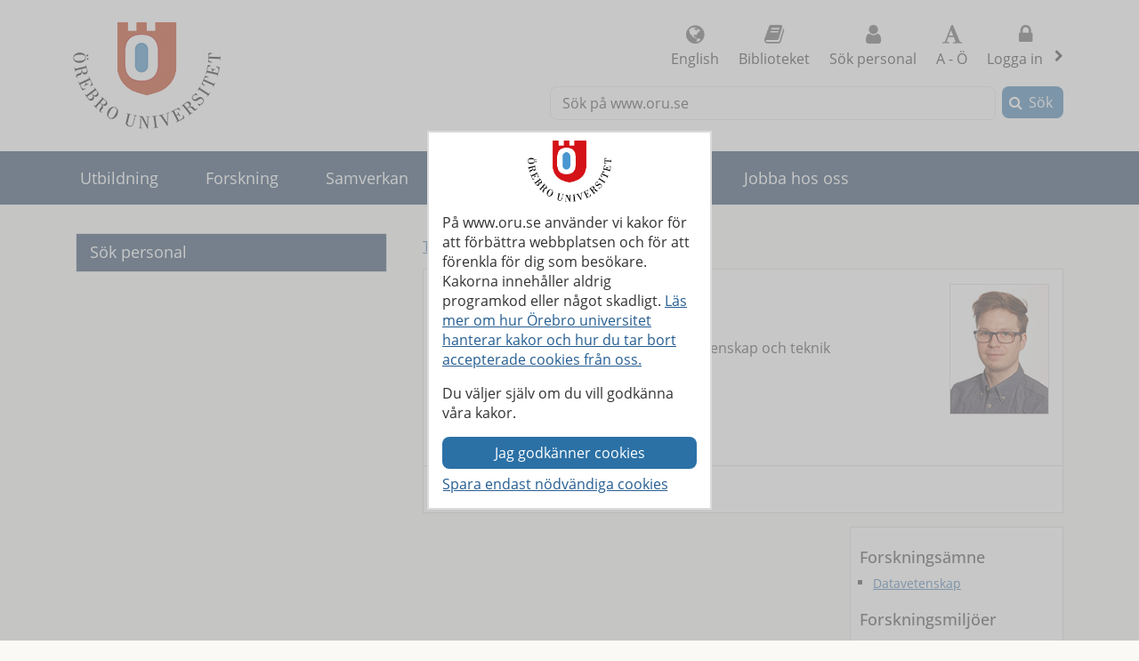

--- FILE ---
content_type: text/html; charset=utf-8
request_url: https://www.oru.se/personal/johannesandreas_stork
body_size: 103888
content:

<!DOCTYPE html>
<html lang="sv">


<head>
    
<meta charset="utf-8">
<meta http-equiv="X-UA-Compatible" content="IE=edge">
<meta name="viewport" content="width=device-width, initial-scale=1">
<meta name="pageid" content="1433">
<meta name="msapplication-TileColor" content="#ffffff">
<meta property="og:title" content="Johannes Andreas Stork - Institutionen f&#246;r naturvetenskap och teknik - &#214;rebro universitet">
<meta property="og:locale" content="sv_SE">
    <meta property="og:locale:alternate" content="en_GB">
<meta property="og:url" content="https://www.oru.se/personal/johannesandreas_stork">
<meta property="og:image" content="https://www.oru.se/globalassets/bildbank/systembilder/logo_og_sv.png">
<meta property="og:description" content="">

<meta name="twitter:card" content="summary_large_image">
<meta name="twitter:title" content="Johannes Andreas Stork - Institutionen f&#246;r naturvetenskap och teknik - &#214;rebro universitet">
<meta property="twitter:image" content="https://www.oru.se/globalassets/bildbank/systembilder/logo_og_sv.png">

    <meta name="PageType" content="PersonalPage">
    <meta name="Organisation" content="nt">
    <meta name="profilename" content="Johannes Andreas Stork">
    <meta name="Occupation" content="Researcher">
    <link rel="canonical" href="https://www.oru.se/personal/johannesandreas_stork">

<link rel="shortcut icon" href="/favicon.ico" type="image/x-icon">
<link rel="apple-touch-icon" href="/apple-touch-icon.png">
<link rel="manifest" href="/Static/favicon/manifest.json">

        <link rel="alternate" type="application/rss+xml" title="Lediga jobb vid &#214;rebro universitet" href="https://site106.reachmee.com/Public/rssfeed/external.ashx?id=5&amp;InstallationID=I003&amp;CustomerName=oru&amp;lang=SE">
        <link rel="alternate" type="application/rss+xml" title="Nyheter fr&#229;n &#214;rebro universitet" href="https://www.oru.se/funktioner/rss/nyheter/">
        <link rel="alternate" type="application/rss+xml" title="Forskningsnyheter fr&#229;n &#214;rebro universitet" href="https://www.oru.se/funktioner/rss/forskning/">
        <link rel="alternate" type="application/rss+xml" title="Evenemang fr&#229;n &#214;rebro universitet" href="https://www.oru.se/funktioner/rss/evenemang-fran-orebro-universitet/">
        <link rel="alternate" type="application/rss+xml" title="Avhandlingar fr&#229;n &#214;rebro universitet" href="https://oru.diva-portal.org/dice/rss?query=+organisationId:432%20AND%20+publicationTypeCode:(comprehensiveDoctoralThesis%20OR%20monographDoctoralThesis)%20AND%20+datePublished:%5BNOW-90DAY%20TO%20NOW%5D&amp;start=0&amp;rows=100&amp;sort=author_sort%20asc">

<title>Johannes Andreas Stork - Institutionen f&#246;r naturvetenskap och teknik - &#214;rebro universitet</title>



<link rel="preload" href="/Static/fonts/fontawesome-webfont.woff2?v=4.7.0" as="font" type="font/woff2" crossorigin>
<link rel="preload" href="/Static/fonts/open-sans-v18-latin-regular.woff2" as="font" type="font/woff2" crossorigin>

<link href="/DependencyHandler.axd/584f73ba1223be6f0298c4b711b34e57/26151005/css" type="text/css" rel="stylesheet"/>

<noscript>

    <link href="/DependencyHandler.axd/732ae41b3c5c8ca870f414bc1cbedcba/26151005/css" type="text/css" rel="stylesheet"/>
</noscript>




    
    
    
</head>

<body class="global-search-on two-col">
    
    



<!-- googleoff: all -->
<header>
<form action="/personal/johannesandreas_stork/CookieConsent/" class="modal-cookieform" id="cookieForm" method="post">        <div class="cookies cookieconsent-modal">
            <div class="container modal-container">
                <p>P&aring; www.oru.se anv&auml;nder vi kakor f&ouml;r att f&ouml;rb&auml;ttra webbplatsen och f&ouml;r att f&ouml;renkla f&ouml;r dig som bes&ouml;kare. Kakorna inneh&aring;ller aldrig programkod eller n&aring;got skadligt. <a href="/om-universitetet/cookies-och-javascript/">L&auml;s mer om hur &Ouml;rebro universitet hanterar kakor och hur du tar bort accepterade cookies fr&aring;n oss.</a></p>
<p>Du v&auml;ljer sj&auml;lv om du vill godk&auml;nna v&aring;ra kakor.</p>
                <input type="hidden" name="formName" value="cookieConsentForm"/>
                <input id="cookieButton" type="submit" class="btn btn-secondary" value="Jag godk&#228;nner cookies" name="consent" />
                <input id="noCookies" type="submit" class="btn btn-secondary" value="Spara endast n&#246;dv&#228;ndiga cookies" name="consent" />
            </div>
        </div>
</form>    <div id="no-cookies-info">
        <div class="alert alert-error" role="alert"><span class="fa fa-exclamation-triangle red"></span>Du har din webbläsare inställd på att inte tillåta cookies. Detta innebär att vissa funktioner på webbplatsen inte fungerar.</div>
    </div>
    <div class="skip-links">
        <a accesskey="S" href="#content" tabindex="0">G&#229; till sidans huvudinneh&#229;ll</a>
    </div>




    <div class="head">

        <div class="container">

                    <div class="logo">
                        <a href="/" accesskey="1" title="Till startsidan">
                            <img src="/globalassets/bildbank/systembilder/logotype.png" alt="&#214;rebro universitets logotyp" width="166" height="120">
                        </a>
                    </div>
            <nav aria-label="Funktionsmeny" class="content-secondary ">
    <ul class="global-nav">
                <li class="list-inline-item">
                    <a href="/english/" lang="en">
                        <span class="fa fa-globe" aria-hidden="true"></span>
                        English
                    </a>
                </li>


                <li class="more list-inline-item">
                    <a href="/ub/">
                        <span class="fa fa-book" aria-hidden="true"></span>
                        Biblioteket
                    </a>
                </li>
                <li class="more list-inline-item">
                    <a href="/personal/sok-personal/">
                        <span class="fa fa-user" aria-hidden="true"></span>
                        S&#246;k personal
                    </a>
                </li>
                <li class="more list-inline-item">
                    <a href="/a-o/">
                        <span class="fa fa-font" aria-hidden="true"></span>
                        A - &#214;
                    </a>
                </li>

            <li class="dropdown list-inline-item">
                <a href="#" id="drop4" class="dropdown-toggle" aria-controls="login-alternatives" data-bs-toggle="dropdown" aria-haspopup="true" role="button" aria-expanded="false">
                    <span class="fa fa-lock" aria-hidden="true"></span> Logga in
                    <span class="visually-hidden">, visa loginalternativ</span>
                </a>
                <ul id="login-alternatives" class="dropdown-menu dropdown-menu-end login-form">
                        <li>
                            <a class="dropdown-item" href="https://www.oru.se/studenttjanster/" title="Till Studenttj&#228;nster" >Studenttj&#228;nster</a>
                        </li>
                        <li>
                            <a class="dropdown-item" href="https://inforum.oru.se/inforum/" title="Inforum" >Inforum (f&#246;r anst&#228;llda)</a>
                        </li>
                        <li>
                            <a class="dropdown-item" href="https://www.oru.se/mitt-oru-konto/" >Mitt ORU-konto</a>
                        </li>
                </ul>
            </li>
    </ul>

    <ul class="global-nav more">
        <li class="dropdown list-inline-item">
            <a href="#" id="more-toggle-button" class="dropdown-toggle" aria-controls="more-alternatives" data-bs-toggle="dropdown" aria-haspopup="true" role="button" aria-expanded="false">
                <span class="fa fa-chevron-circle-down" aria-hidden="true"></span>Fler l&#228;nkar
            </a>
            <ul class="dropdown-menu dropdown-menu-right login-form" id="more-alternatives">
                    <li>
                        <a class="dropdown-item" href="/ub/">
                            <span class="fa fa-book" aria-hidden="true"></span>
                            Biblioteket
                        </a>
                    </li>
                    <li>
                        <a class="dropdown-item" href="/personal/sok-personal/">
                            <span class="fa fa-user" aria-hidden="true"></span>
                            S&#246;k personal
                        </a>
                    </li>
                    <li>
                        <a class="dropdown-item" href="/a-o/">
                            <span class="fa fa-font" aria-hidden="true"></span>
                            A - &#214;
                        </a>
                    </li>
            </ul>
        </li>
    </ul>

            </nav>

        </div>
    </div>

<div class="global-search-area" id="global-search-area">
    <div class="container">
        <div class="col-12 float-end ">
<form action="/funktioner/sokresultat/" class="form form-inline global-search input-group" method="get" name="searchForm" role="search">                <label for="search-global" id="search-global-label">S&#246;k p&#229; www.oru.se</label>
                <input type="search" class="form-control" id="search-global" name="query" accesskey="4">
                <div class="input-group-btn">
                    <button type="submit" class="btn btn-secondary" id="btn-search-global">S&#246;k</button>
                </div>
</form>        </div>
    </div>
</div>    <div class="navbar navbar-expand-md yamm">
        <div class="container">
            <div class="row">
                <div class="navbar-header">
                    <button class="navbar-toggler" type="button" data-bs-toggle="collapse" data-bs-target="#navbarSupportedContent" aria-controls="navbarSupportedContent" aria-expanded="false">
                        <span class="visually-hidden">F&#228;ll ut/ihop</span>
                        Meny
                    </button>
                </div>
                <nav class="collapse navbar-collapse" id="navbarSupportedContent" aria-label="Huvudnavigering">


<ul class="nav navbar-nav">
            <li class="nav-item topmenu-normal   ">

                <a class="nav-link" href="/utbildning/">
                Utbildning
                </a>
                    <button class="nav-handle collapsed" data-bs-toggle="collapse" data-contentlink="165" data-topnav="true" data-bs-target="#sub-nav-top-8fc4f6ee-ce58-4dee-bd49-6a0f665c797f" aria-expanded="false">
                        <span class="screen-reader-text">
                            <span class="show-subpages">Visa undersidor</span>
                            <span class="hide-subpages">D&#246;lj undersidor</span>
                        </span>
                    </button>
            </li>
            <li class="nav-item topmenu-normal   ">

                <a class="nav-link" href="/forskning/">
                Forskning
                </a>
                    <button class="nav-handle collapsed" data-bs-toggle="collapse" data-contentlink="177" data-topnav="true" data-bs-target="#sub-nav-top-d4d97a17-80f9-4eb2-b860-db40e9762823" aria-expanded="false">
                        <span class="screen-reader-text">
                            <span class="show-subpages">Visa undersidor</span>
                            <span class="hide-subpages">D&#246;lj undersidor</span>
                        </span>
                    </button>
            </li>
            <li class="nav-item topmenu-normal   ">

                <a class="nav-link" href="/samverkan/">
                Samverkan
                </a>
                    <button class="nav-handle collapsed" data-bs-toggle="collapse" data-contentlink="573" data-topnav="true" data-bs-target="#sub-nav-top-e8fbe860-a07c-4785-b0f0-f9880bad668d" aria-expanded="false">
                        <span class="screen-reader-text">
                            <span class="show-subpages">Visa undersidor</span>
                            <span class="hide-subpages">D&#246;lj undersidor</span>
                        </span>
                    </button>
            </li>
            <li class="nav-item topmenu-normal   ">

                <a class="nav-link" href="/om-universitetet/">
                Om universitetet
                </a>
                    <button class="nav-handle collapsed" data-bs-toggle="collapse" data-contentlink="574" data-topnav="true" data-bs-target="#sub-nav-top-8aeecf97-d434-426a-9f46-2bb0660938f2" aria-expanded="false">
                        <span class="screen-reader-text">
                            <span class="show-subpages">Visa undersidor</span>
                            <span class="hide-subpages">D&#246;lj undersidor</span>
                        </span>
                    </button>
            </li>
            <li class="nav-item topmenu-normal   ">

                <a class="nav-link" href="/var-profil/">
                V&#229;r profil
                </a>
                    <button class="nav-handle collapsed" data-bs-toggle="collapse" data-contentlink="83918" data-topnav="true" data-bs-target="#sub-nav-top-7403105e-f6a4-4cc5-a1e1-0b0e8ff17ebc" aria-expanded="false">
                        <span class="screen-reader-text">
                            <span class="show-subpages">Visa undersidor</span>
                            <span class="hide-subpages">D&#246;lj undersidor</span>
                        </span>
                    </button>
            </li>
            <li class="nav-item topmenu-normal   ">

                <a class="nav-link" href="/jobba-hos-oss/">
                Jobba hos oss
                </a>
                    <button class="nav-handle collapsed" data-bs-toggle="collapse" data-contentlink="2961" data-topnav="true" data-bs-target="#sub-nav-top-c09b1368-f4a9-4c20-ba85-7f0928a7ffb3" aria-expanded="false">
                        <span class="screen-reader-text">
                            <span class="show-subpages">Visa undersidor</span>
                            <span class="hide-subpages">D&#246;lj undersidor</span>
                        </span>
                    </button>
            </li>
            <li class="nav-item topmenu-normal  topmenuvisibility-disabled  ">

                <a class="nav-link" href="/nyheter/">
                Nyheter
                </a>
                    <button class="nav-handle collapsed" data-bs-toggle="collapse" data-contentlink="314" data-topnav="true" data-bs-target="#sub-nav-top-5bffe467-9bc5-41f4-bdb6-1c147fbfb6ec" aria-expanded="false">
                        <span class="screen-reader-text">
                            <span class="show-subpages">Visa undersidor</span>
                            <span class="hide-subpages">D&#246;lj undersidor</span>
                        </span>
                    </button>
            </li>
            <li class="nav-item topmenu-normal  topmenuvisibility-disabled  ">

                <a class="nav-link" href="/kalendarium/">
                Kalendarium
                </a>
                    <button class="nav-handle collapsed" data-bs-toggle="collapse" data-contentlink="463" data-topnav="true" data-bs-target="#sub-nav-top-78cf3db3-679e-46bc-865f-17345791e63f" aria-expanded="false">
                        <span class="screen-reader-text">
                            <span class="show-subpages">Visa undersidor</span>
                            <span class="hide-subpages">D&#246;lj undersidor</span>
                        </span>
                    </button>
            </li>
            <li class="nav-item topmenu-normal  topmenuvisibility-disabled  ">

                <a class="nav-link" href="/institutioner/">
                Institutioner
                </a>
                    <button class="nav-handle collapsed" data-bs-toggle="collapse" data-contentlink="597" data-topnav="true" data-bs-target="#sub-nav-top-afbcab4a-b021-4994-8e8f-afc23f03ac8a" aria-expanded="false">
                        <span class="screen-reader-text">
                            <span class="show-subpages">Visa undersidor</span>
                            <span class="hide-subpages">D&#246;lj undersidor</span>
                        </span>
                    </button>
            </li>
                <li class="nav-item back-to-start">
                    <a href="/">
                        <span>Till startsidan</span>
                    </a>
                </li>
                <li class="nav-item  topmenuvisibility-disabled toplevel active">
                    <a class="topmenu-mobile" href="/personal/sok-personal/">
                        <span>S&#246;k personal</span>
                    </a>
                    <a class="topmenu-normal" href="/personal/">
                        <span>Personal</span>
                    </a>
                </li>
            <li class="nav-item topmenu-normal  topmenuvisibility-disabled  ">

                <a class="nav-link" href="/a-o/">
                A - &#214;
                </a>
            </li>
            <li class="nav-item topmenu-normal  topmenuvisibility-disabled  ">

                <a class="nav-link" href="/mitt-oru-konto/">
                Mitt ORU-konto
                </a>
                    <button class="nav-handle collapsed" data-bs-toggle="collapse" data-contentlink="543123" data-topnav="true" data-bs-target="#sub-nav-top-191a2eae-4c21-475d-a4fd-aa3fc15de848" aria-expanded="false">
                        <span class="screen-reader-text">
                            <span class="show-subpages">Visa undersidor</span>
                            <span class="hide-subpages">D&#246;lj undersidor</span>
                        </span>
                    </button>
            </li>

</ul>
                </nav>
            </div>
        </div>
    </div>
    <div class="container" id="my-oru-account-user-area"></div>
</header>
<!-- googleon: all -->


    <div class="container">
        <div class="content-wrapper">
            

<div class="content-first">


<!-- googleoff: all -->
<nav aria-label="Undermeny">
   <div class="navigation-vertical">
       <ul id="left-nav" class="nav nav-pills nav-stacked ">
                   <li>
                       <a href="/personal/sok-personal/">S&#246;k personal</a>

                    </li>
        </ul>
    </div>
</nav>
<!-- googleon: all -->


</div>

<div class="content-second" id="content" role="main" >
    <article class="main-article">

            <!-- googleoff: all -->
            <span class="change-language">
                    <a href="/english/employee/johannesandreas_stork" lang=en>This page in English</a>
            </span>
            <!-- googleon: all -->




            <div class="editor text-editor">
                
            </div>

            <div class="list-image">
                <div class="contact-cards">

    <div class="contact">
        <div class="vcard">
                <h1 class="fn">Johannes Andreas Stork</h1>

            <span class="n d-none">
                <span class="given-name">
                    Johannes Andreas
                </span>
                <span class="family-name">
                    Stork
                </span>
            </span>

            <span class="honorific-prefix">
                <strong>Befattning: </strong>
                Universitetslektor
            </span>

            <span class="org">
                <strong>Organisation: </strong>
                Institutionen f&#246;r naturvetenskap och teknik
            </span>


            <p>
                <strong>E-post: </strong>
	                <a href="#" class="enc-addr-link">am9oYW5uZXNhbmRyZWFzLnN0b3JrO29ydS5zZQ==</a>
            </p>

            <p>
                <strong>Telefon: </strong>
                <span>

                                                            <a href="tel:+4619303940" class="tel">019 303940</a>                </span>
            </p>
                <p>
                    <strong>Rum: </strong>
                    <span class="room-nr">T1214</span>
                </p>
        </div>
        <div class="profile-image">
                <img class="photo" loading="lazy" alt="Johannes Andreas Stork" src="/portraits/5024.jpg" width="112" height="147"/>
        </div>
    </div>

    <div class="social">
        <ul>
                <li>
                    <a href="http://orcid.org/0000-0003-3958-6179" target="_blank" rel="noopener">
                        <span class="orcid"></span>orcid.org/0000-0003-3958-6179
                    </a>
                </li>
                    </ul>
    </div>

                </div>
            </div>
            <div class="row">
                <div class="col-lg-12">
                            <div class="aside-blocks-profilepage">
                                <div class="block editorialblock full col-sm-12">
                                    <div class="block infobox area-subject">
            <span class="h4">Forsknings&#228;mne</span>
        <ul>
                <li>
                            <a href="https://www.oru.se/forskning/forskningsamnen/datavetenskap/">Datavetenskap</a>
                </li>
        </ul>
                                                    <span class="h4">Forskningsmilj&#246;er</span>
        <ul>
                <li class="subjectlist">
                            <a href="https://www.oru.se/forskning/forskningsmiljoer/ent/aass/">Centrum f&#246;r till&#228;mpade autonoma sensorsystem (AASS)</a>
                </li>
        </ul>
                                    </div>
                                </div>
                            </div>
                    <div class="about-info text-editor">
                    </div>
                </div>
            </div>
    <div class="row">
        <div class="block tabblock rel-block col-md-12">
            <div role="tabpanel">
                    <ul class="nav nav-tabs" role="tablist">
                                        <li class="nav-item" role="presentation">
                                            <a href="#tab-0" aria-controls="tab-0" role="tab" data-bs-toggle="tab" class="nav-link active">Forskningsprojekt</a>
                                        </li>
                                        <li role="presentation" class="nav-item">
                                            <a href="#tab-1" aria-controls="tab-1" role="tab" data-bs-toggle="tab" class="nav-link">Forskargrupper</a>
                                        </li>
                        
                            <li role="presentation" class="nav-item">
                                <a href="#tab-2" aria-controls="tab-2" role="tab" data-bs-toggle="tab" class="nav-link">Publikationer</a>
                            </li>
                    </ul>
                    <div class="tab-content">
                                    <div class="panel-title">
                                        <button aria-controls="tab-0">
                                            Forskningsprojekt
                                        </button>
                                    </div>
                                    <div role="tabpanel" class="tab-pane fade active show" id="tab-0">
                                        <h2 class="tab-header visually-hidden">Forskningsprojekt</h2>
                                        <h3>P&#229;g&#229;ende projekt</h3>
                                        <ul class="link-list normal-link">
                                                <li>
                                                    <a href="/forskning/forskningsprojekt/fp/?rdb=p2537" >Adaptiv automation f&#246;r ortdrivning</a>
                                                </li>
                                                <li>
                                                    <a href="/forskning/forskningsprojekt/fp/?rdb=p2538" >HoseProtect - Modellering av hydraulslangar f&#246;r s&#228;ker fj&#228;rrstyrd borrning</a>
                                                </li>
                                                <li>
                                                    <a href="/forskning/forskningsprojekt/fp/?rdb=p2388" >TeamRob - Team av robotar som arbetar f&#246;r och med m&#228;nniskor</a>
                                                </li>
                                        </ul>
                                            <h3 class="second-tab-header">Avslutade projekt</h3>
                                            <ul class="link-list normal-link">
                                                    <li>
                                                        <a href="/forskning/forskningsprojekt/fp/?rdb=p2123" >Modellering av hydraulslangar f&#246;r underjordiska gruvmaskiner</a>
                                                    </li>
                                                    <li>
                                                        <a href="/forskning/forskningsprojekt/fp/?rdb=p2082" >Reinforcement Learning in Continuous  Spaces with Interactively Acquired Knowledge-based Models</a>
                                                    </li>
                                            </ul>
                                    </div>
                                    <div class="panel-title">
                                        <button aria-controls="tab-1">
                                            Forskargrupper
                                        </button>
                                    </div>
                                    <div role="tabpanel" class="tab-pane fade  show" id="tab-1">
                                        <h2 class="tab-header">Forskargrupper</h2>
                                        <ul class="link-list normal-link">
                                                <li>
                                                    <a href="/forskning/forskargrupper/fg/?rdb=g414" >Adaptive and Interpretable Learning Systems</a>
                                                </li>
                                        </ul>
                                    </div>
                                                    <div class="panel-title">
                                <button aria-controls="tab-2">
                                    Publikationer
                                </button>
                            </div>
                            <div role="tabpanel" class="tab-pane fade  show" id="tab-2">
                                <h2 class="tab-header">Publikationer</h2>
                                <div id="publications">

                                    <span><a href="#Article_in_journal">
		Artiklar i tidskrifter</a> | 
	<a href="#Article__review_survey">
		Artiklar, forskningsöversikter</a> | 
	<a href="#Conference_paper">
		Konferensbidrag</a> | 
	<a href="#Manuscript_(preprint)">
		Manuskript</a> | 
	<a href="#Conference_proceedings_(editor)">
		Proceedings (redaktörskap)</a> | 
	<a href="#Report">
		Rapporter</a> | 
	</span><a id="Article_in_journal"></a><h2>Artiklar i tidskrifter</h2><ul><li class="divaPost">Khan, A. S. , Schaffernicht, E. 
							  &amp; Stork, J. A.  (2025). <a href="https://urn.kb.se/resolve?urn=urn:nbn:se:oru:diva-123953" target="_blank" rel="noopener" title="Länk till &quot;DFW: a novel weighting scheme for covariate balancing and treatment effect estimation&quot; i DIVA">DFW: a novel weighting scheme for covariate balancing and treatment effect estimation.
      </a><em class="extendedDivaLink">&nbsp;Frontiers in Applied Mathematics and Statistics, 11.</em> <a href="http://oru.diva-portal.org/smash/references?referenceFormat=BIBTEX&amp;pids=diva2:2001386" target="_blank" rel="noopener" title="Länk till BibTeX för DFW">[BibTeX]</a></li>
<li class="divaPost">Almeida, T. R. d. , Zhu, Y. , Rudenko, A. , Kucner, T. P. , Stork, J. A. , Magnusson, M. 
							  &amp; Lilienthal, A. J.  (2024). <a href="https://urn.kb.se/resolve?urn=urn:nbn:se:oru:diva-115005" target="_blank" rel="noopener" title="Länk till &quot;Trajectory Prediction for Heterogeneous Agents: A Performance Analysis on Small and Imbalanced Datasets&quot; i DIVA">Trajectory Prediction for Heterogeneous Agents: A Performance Analysis on Small and Imbalanced Datasets.
      </a><em class="extendedDivaLink">&nbsp;IEEE Robotics and Automation Letters, 9 (7), 6576-6583.</em> <a href="http://oru.diva-portal.org/smash/references?referenceFormat=BIBTEX&amp;pids=diva2:1885610" target="_blank" rel="noopener" title="Länk till BibTeX för Trajectory Prediction for Heterogeneous Agents">[BibTeX]</a></li>
<li class="divaPost">Rietz, F. , Magg, S. , Heintz, F. , Stoyanov, T. , Wermter, S. 
							  &amp; Stork, J. A.  (2023). <a href="https://urn.kb.se/resolve?urn=urn:nbn:se:oru:diva-99115" target="_blank" rel="noopener" title="Länk till &quot;Hierarchical goals contextualize local reward decomposition explanations&quot; i DIVA">Hierarchical goals contextualize local reward decomposition explanations.
      </a><em class="extendedDivaLink">&nbsp;Neural Computing &amp; Applications, 35 (23), 16693-16704.</em> <a href="http://oru.diva-portal.org/smash/references?referenceFormat=BIBTEX&amp;pids=diva2:1659937" target="_blank" rel="noopener" title="Länk till BibTeX för Hierarchical goals contextualize local reward decomposition explanations">[BibTeX]</a></li>
<li class="divaPost">Caceres Dominguez, D. , Iannotta, M. , Stork, J. A. , Schaffernicht, E. 
							  &amp; Stoyanov, T.  (2022). <a href="https://urn.kb.se/resolve?urn=urn:nbn:se:oru:diva-101946" target="_blank" rel="noopener" title="Länk till &quot;A Stack-of-Tasks Approach Combined With Behavior Trees: A New Framework for Robot Control&quot; i DIVA">A Stack-of-Tasks Approach Combined With Behavior Trees: A New Framework for Robot Control.
      </a><em class="extendedDivaLink">&nbsp;IEEE Robotics and Automation Letters, 7 (4), 12110-12117.</em> <a href="http://oru.diva-portal.org/smash/references?referenceFormat=BIBTEX&amp;pids=diva2:1706746" target="_blank" rel="noopener" title="Länk till BibTeX för A Stack-of-Tasks Approach Combined With Behavior Trees">[BibTeX]</a></li>
<li class="divaPost">Yang, Y. , Stork, J. A. 
							  &amp; Stoyanov, T.  (2022). <a href="https://urn.kb.se/resolve?urn=urn:nbn:se:oru:diva-101292" target="_blank" rel="noopener" title="Länk till &quot;Learning differentiable dynamics models for shape control of deformable linear objects&quot; i DIVA">Learning differentiable dynamics models for shape control of deformable linear objects.
      </a><em class="extendedDivaLink">&nbsp;Robotics and Autonomous Systems, 158.</em> <a href="http://oru.diva-portal.org/smash/references?referenceFormat=BIBTEX&amp;pids=diva2:1696745" target="_blank" rel="noopener" title="Länk till BibTeX för Learning differentiable dynamics models for shape control of deformable linear objects">[BibTeX]</a></li>
<li class="divaPost">Yang, Q. , Stork, J. A. 
							  &amp; Stoyanov, T.  (2022). <a href="https://urn.kb.se/resolve?urn=urn:nbn:se:oru:diva-99762" target="_blank" rel="noopener" title="Länk till &quot;MPR-RL: Multi-Prior Regularized Reinforcement Learning for Knowledge Transfer&quot; i DIVA">MPR-RL: Multi-Prior Regularized Reinforcement Learning for Knowledge Transfer.
      </a><em class="extendedDivaLink">&nbsp;IEEE Robotics and Automation Letters, 7 (3), 7652-7659.</em> <a href="http://oru.diva-portal.org/smash/references?referenceFormat=BIBTEX&amp;pids=diva2:1677520" target="_blank" rel="noopener" title="Länk till BibTeX för MPR-RL">[BibTeX]</a></li>
<li class="divaPost">Ivan, J. A. , Stoyanov, T. 
							  &amp; Stork, J. A.  (2022). <a href="https://urn.kb.se/resolve?urn=urn:nbn:se:oru:diva-100884" target="_blank" rel="noopener" title="Länk till &quot;Online Distance Field Priors for Gaussian Process Implicit Surfaces&quot; i DIVA">Online Distance Field Priors for Gaussian Process Implicit Surfaces.
      </a><em class="extendedDivaLink">&nbsp;IEEE Robotics and Automation Letters, 7 (4), 8996-9003.</em> <a href="http://oru.diva-portal.org/smash/references?referenceFormat=BIBTEX&amp;pids=diva2:1691786" target="_blank" rel="noopener" title="Länk till BibTeX för Online Distance Field Priors for Gaussian Process Implicit Surfaces">[BibTeX]</a></li>
<li class="divaPost">Yang, Y. , Stork, J. A. 
							  &amp; Stoyanov, T.  (2022). <a href="https://urn.kb.se/resolve?urn=urn:nbn:se:oru:diva-102576" target="_blank" rel="noopener" title="Länk till &quot;Particle Filters in Latent Space for Robust Deformable Linear Object Tracking&quot; i DIVA">Particle Filters in Latent Space for Robust Deformable Linear Object Tracking.
      </a><em class="extendedDivaLink">&nbsp;IEEE Robotics and Automation Letters, 7 (4), 12577-12584.</em> <a href="http://oru.diva-portal.org/smash/references?referenceFormat=BIBTEX&amp;pids=diva2:1716908" target="_blank" rel="noopener" title="Länk till BibTeX för Particle Filters in Latent Space for Robust Deformable Linear Object Tracking">[BibTeX]</a></li>
<li class="divaPost">Yang, Q. , Dürr, A. , Topp, E. A. , Stork, J. A. 
							  &amp; Stoyanov, T.  (2022). <a href="https://urn.kb.se/resolve?urn=urn:nbn:se:oru:diva-100386" target="_blank" rel="noopener" title="Länk till &quot;Variable Impedance Skill Learning for Contact-Rich Manipulation&quot; i DIVA">Variable Impedance Skill Learning for Contact-Rich Manipulation.
      </a><em class="extendedDivaLink">&nbsp;IEEE Robotics and Automation Letters, 7 (3), 8391-8398.</em> <a href="http://oru.diva-portal.org/smash/references?referenceFormat=BIBTEX&amp;pids=diva2:1685070" target="_blank" rel="noopener" title="Länk till BibTeX för Variable Impedance Skill Learning for Contact-Rich Manipulation">[BibTeX]</a></li>
<li class="divaPost">Güler, P. , Stork, J. A. 
							  &amp; Stoyanov, T.  (2022). <a href="https://urn.kb.se/resolve?urn=urn:nbn:se:oru:diva-101091" target="_blank" rel="noopener" title="Länk till &quot;Visual state estimation in unseen environments through domain adaptation and metric learning&quot; i DIVA">Visual state estimation in unseen environments through domain adaptation and metric learning.
      </a><em class="extendedDivaLink">&nbsp;Frontiers in Robotics and AI, 9.</em> <a href="http://oru.diva-portal.org/smash/references?referenceFormat=BIBTEX&amp;pids=diva2:1693298" target="_blank" rel="noopener" title="Länk till BibTeX för Visual state estimation in unseen environments through domain adaptation and metric learning">[BibTeX]</a></li>
<li class="divaPost">Hoang, D. , Stork, J. A. 
							  &amp; Stoyanov, T.  (2022). <a href="https://urn.kb.se/resolve?urn=urn:nbn:se:oru:diva-100891" target="_blank" rel="noopener" title="Länk till &quot;Voting and Attention-Based Pose Relation Learning for Object Pose Estimation From 3D Point Clouds&quot; i DIVA">Voting and Attention-Based Pose Relation Learning for Object Pose Estimation From 3D Point Clouds.
      </a><em class="extendedDivaLink">&nbsp;IEEE Robotics and Automation Letters, 7 (4), 8980-8987.</em> <a href="http://oru.diva-portal.org/smash/references?referenceFormat=BIBTEX&amp;pids=diva2:1691597" target="_blank" rel="noopener" title="Länk till BibTeX för Voting and Attention-Based Pose Relation Learning for Object Pose Estimation From 3D Point Clouds">[BibTeX]</a></li>
<li class="divaPost">Stork, J. A.  (2020). <a href="https://urn.kb.se/resolve?urn=urn:nbn:se:oru:diva-85999" target="_blank" rel="noopener" title="Länk till &quot;Preparing to adapt is key for Olympic curling robots&quot; i DIVA">Preparing to adapt is key for Olympic curling robots.
      </a><em class="extendedDivaLink">&nbsp;Science robotics, 5 (46).</em> <a href="http://oru.diva-portal.org/smash/references?referenceFormat=BIBTEX&amp;pids=diva2:1471227" target="_blank" rel="noopener" title="Länk till BibTeX för Preparing to adapt is key for Olympic curling robots">[BibTeX]</a></li>
<li class="divaPost">Yuan, W. , Hang, K. , Kragic, D. , Wang, M. Y. 
							  &amp; Stork, J. A.  (2019). <a href="https://urn.kb.se/resolve?urn=urn:nbn:se:oru:diva-76176" target="_blank" rel="noopener" title="Länk till &quot;End-to-end nonprehensile rearrangement with deep reinforcement learning and simulation-to-reality transfer&quot; i DIVA">End-to-end nonprehensile rearrangement with deep reinforcement learning and simulation-to-reality transfer.
      </a><em class="extendedDivaLink">&nbsp;Robotics and Autonomous Systems, 119, 119-134.</em> <a href="http://oru.diva-portal.org/smash/references?referenceFormat=BIBTEX&amp;pids=diva2:1349893" target="_blank" rel="noopener" title="Länk till BibTeX för End-to-end nonprehensile rearrangement with deep reinforcement learning and simulation-to-reality transfer">[BibTeX]</a></li>
<li class="divaPost">Hang, K. , Lyu, X. , Song, H. , Stork, J. A. , Dollar, A. , Kragic, D. 
							  &amp; Zhang, F.  (2019). <a href="https://urn.kb.se/resolve?urn=urn:nbn:se:oru:diva-73148" target="_blank" rel="noopener" title="Länk till &quot;Perching and resting: A paradigm for UAV maneuvering with modularized landing gears&quot; i DIVA">Perching and resting: A paradigm for UAV maneuvering with modularized landing gears.
      </a><em class="extendedDivaLink">&nbsp;Science Robotics, 4 (28).</em> <a href="http://oru.diva-portal.org/smash/references?referenceFormat=BIBTEX&amp;pids=diva2:1296370" target="_blank" rel="noopener" title="Länk till BibTeX för Perching and resting">[BibTeX]</a></li>
<li class="divaPost">Hang, K. , Stork, J. A. , Pollard, N. S. 
							  &amp; Kragic, D.  (2017). <a href="https://urn.kb.se/resolve?urn=urn:nbn:se:oru:diva-71557" target="_blank" rel="noopener" title="Länk till &quot;A Framework For Optimal Grasp Contact Planning&quot; i DIVA">A Framework For Optimal Grasp Contact Planning.
      </a><em class="extendedDivaLink">&nbsp;IEEE Robotics and Automation Letters, 2 (2), 704-711.</em> <a href="http://oru.diva-portal.org/smash/references?referenceFormat=BIBTEX&amp;pids=diva2:1279859" target="_blank" rel="noopener" title="Länk till BibTeX för A Framework For Optimal Grasp Contact Planning">[BibTeX]</a></li>
<li class="divaPost">Hang, K. , Li, M. , Stork, J. A. , Bekiroglu, Y. , Pokorny, F. T. , Billard, A. 
							  &amp; Kragic, D.  (2016). <a href="https://urn.kb.se/resolve?urn=urn:nbn:se:oru:diva-71559" target="_blank" rel="noopener" title="Länk till &quot;Hierarchical fingertip space: A unified framework for grasp planning and in-hand grasp adaptation&quot; i DIVA">Hierarchical fingertip space: A unified framework for grasp planning and in-hand grasp adaptation.
      </a><em class="extendedDivaLink">&nbsp;IEEE Transactions on robotics, 32 (4), 960-972.</em> <a href="http://oru.diva-portal.org/smash/references?referenceFormat=BIBTEX&amp;pids=diva2:1280235" target="_blank" rel="noopener" title="Länk till BibTeX för Hierarchical fingertip space">[BibTeX]</a></li></ul><a id="Article__review_survey"></a><h2>Artiklar, forskningsöversikter</h2><ul><li class="divaPost">Lahoud, A. A. , Khan, A. S. , Schaffernicht, E. , Trincavelli, M. 
							  &amp; Stork, J. A.  (2025). <a href="https://urn.kb.se/resolve?urn=urn:nbn:se:oru:diva-120675" target="_blank" rel="noopener" title="Länk till &quot;Predict-and-Optimize Techniques for Data-Driven Optimization Problems: A Review&quot; i DIVA">Predict-and-Optimize Techniques for Data-Driven Optimization Problems: A Review.
      </a><em class="extendedDivaLink">&nbsp;Neural Processing Letters, 57 (2).</em> <a href="http://oru.diva-portal.org/smash/references?referenceFormat=BIBTEX&amp;pids=diva2:1953861" target="_blank" rel="noopener" title="Länk till BibTeX för Predict-and-Optimize Techniques for Data-Driven Optimization Problems">[BibTeX]</a></li></ul><a id="Conference_paper"></a><h2>Konferensbidrag</h2><ul><li class="divaPost">Khan, A. S. , Schaffernicht, E. 
							  &amp; Stork, J. A.  (2025). <a href="https://urn.kb.se/resolve?urn=urn:nbn:se:oru:diva-126246" target="_blank" rel="noopener" title="Länk till &quot;Beyond Causal Accuracy: Evaluating Representation Quality in Deep Treatment Effect Estimation&quot; i DIVA">Beyond Causal Accuracy: Evaluating Representation Quality in Deep Treatment Effect Estimation.</a><em class="extendedDivaLink">&nbsp;Konferensbidrag vid EurIPS, Copenhagen, Denmark, December 2-7, 2025.</em> <a href="http://oru.diva-portal.org/smash/references?referenceFormat=BIBTEX&amp;pids=diva2:2028024" target="_blank" rel="noopener" title="Länk till BibTeX för Beyond Causal Accuracy">[BibTeX]</a></li>
<li class="divaPost">Lahoud, A. , Schaffernicht, E. 
							  &amp; Stork, J. A.  (2025). <a href="https://urn.kb.se/resolve?urn=urn:nbn:se:oru:diva-125502" target="_blank" rel="noopener" title="Länk till &quot;Inverse Optimization Latent Variable Models for Learning Costs Applied to Route Problems&quot; i DIVA">Inverse Optimization Latent Variable Models for Learning Costs Applied to Route Problems.</a><em class="extendedDivaLink">&nbsp;Konferensbidrag vid 39th Conference on Neural Information Processing Systems (NeurIPS 2025), San Diego Convention Center, San Diego, CA, United States, December 2-7, 2025.</em> <a href="http://oru.diva-portal.org/smash/references?referenceFormat=BIBTEX&amp;pids=diva2:2019669" target="_blank" rel="noopener" title="Länk till BibTeX för Inverse Optimization Latent Variable Models for Learning Costs Applied to Route Problems">[BibTeX]</a></li>
<li class="divaPost">Shih-Min, Y. , Magnusson, M. , Stork, J. A. 
							  &amp; Stoyanov, T.  (2025). <a href="https://urn.kb.se/resolve?urn=urn:nbn:se:oru:diva-124954" target="_blank" rel="noopener" title="Länk till &quot;KEA: Keeping Exploration Alive by Proactively Coordinating Exploration Strategies&quot; i DIVA">KEA: Keeping Exploration Alive by Proactively Coordinating Exploration Strategies.</a>
				  I:
			  <em class="extendedDivaLink">&nbsp;Proceedings of Machine Learning Research.</em><em class="extendedDivaLink">&nbsp;Konferensbidrag vid Forty-second International Conference on Machine Learning (ICML 2025), Vancouver, Canada, July 13-19, 2025. (ss. 70927-70942).</em> <a href="http://oru.diva-portal.org/smash/references?referenceFormat=BIBTEX&amp;pids=diva2:2013284" target="_blank" rel="noopener" title="Länk till BibTeX för KEA: Keeping Exploration Alive by Proactively Coordinating Exploration Strategies">[BibTeX]</a></li>
<li class="divaPost">Almeida, T. , Schreiter, T. , Rudenko, A. , Palmieri, L. , Stork, J. A. 
							  &amp; Lilienthal, A. J.  (2025). <a href="https://urn.kb.se/resolve?urn=urn:nbn:se:oru:diva-119601" target="_blank" rel="noopener" title="Länk till &quot;THÖR-MAGNI Act: Actions for Human Motion Modeling in Robot-Shared Industrial Spaces&quot; i DIVA">THÖR-MAGNI Act: Actions for Human Motion Modeling in Robot-Shared Industrial Spaces.</a>
				  I:
			  <em class="extendedDivaLink">&nbsp;20th edition of the ACM/IEEE International Conference on Human-Robot Interaction.</em><em class="extendedDivaLink">&nbsp;Konferensbidrag vid 20th ACM/IEEE International Conference on Human-Robot Interaction (HRI 2025), Melbourne, Australia, March 4-6, 2025. (ss. 1083-1087).</em> IEEE. <a href="http://oru.diva-portal.org/smash/references?referenceFormat=BIBTEX&amp;pids=diva2:1941542" target="_blank" rel="noopener" title="Länk till BibTeX för THÖR-MAGNI Act">[BibTeX]</a></li>
<li class="divaPost">Rickenbach, R. , Lahoud, A. , Schaffernicht, E. , Zeilinger, M. 
							  &amp; Stork, J. A.  (2025). <a href="https://urn.kb.se/resolve?urn=urn:nbn:se:oru:diva-125501" target="_blank" rel="noopener" title="Länk till &quot;ZipMPC: Compressed Context-Dependent MPC Cost via Imitation Learning&quot; i DIVA">ZipMPC: Compressed Context-Dependent MPC Cost via Imitation Learning.</a><em class="extendedDivaLink">&nbsp;Konferensbidrag vid 9th Conference on Robot Learning (CoRL 2025), Seoul, Korea, September 27-30, 2025.</em> <a href="http://oru.diva-portal.org/smash/references?referenceFormat=BIBTEX&amp;pids=diva2:2019664" target="_blank" rel="noopener" title="Länk till BibTeX för ZipMPC">[BibTeX]</a></li>
<li class="divaPost">Lahoud, A. , Schaffernicht, E. 
							  &amp; Stork, J. A.  (2024). <a href="https://urn.kb.se/resolve?urn=urn:nbn:se:oru:diva-118823" target="_blank" rel="noopener" title="Länk till &quot;DataSP: A Differential All-to-All Shortest Path Algorithm for Learning Costs and Predicting Paths with Context&quot; i DIVA">DataSP: A Differential All-to-All Shortest Path Algorithm for Learning Costs and Predicting Paths with Context.</a>
				  I:
			  <em class="extendedDivaLink">&nbsp;Proceedings of the Fortieth Conference on Uncertainty in Artificial Intelligence.</em><em class="extendedDivaLink">&nbsp;Konferensbidrag vid 40th Conference on Uncertainty in Artificial Intelligence (UAI 2024), Barcelona, Spain, July 15-19, 2024. (ss. 2094-2112).</em> JMLR. <a href="http://oru.diva-portal.org/smash/references?referenceFormat=BIBTEX&amp;pids=diva2:1930952" target="_blank" rel="noopener" title="Länk till BibTeX för DataSP">[BibTeX]</a></li>
<li class="divaPost">Shih-Min, Y. , Magnusson, M. , Stork, J. A. 
							  &amp; Stoyanov, T.  (2024). <a href="https://urn.kb.se/resolve?urn=urn:nbn:se:oru:diva-117863" target="_blank" rel="noopener" title="Länk till &quot;Learning Extrinsic Dexterity with Parameterized Manipulation Primitives&quot; i DIVA">Learning Extrinsic Dexterity with Parameterized Manipulation Primitives.</a>
				  I:
			  <em class="extendedDivaLink">&nbsp;2024 IEEE International Conference on Robotics and Automation (ICRA).</em><em class="extendedDivaLink">&nbsp;Konferensbidrag vid IEEE International Conference on Robotics and Automation (ICRA 2024), Yokohama, Japan, May 13-17, 2024. (ss. 5404-5410).</em> IEEE. <a href="http://oru.diva-portal.org/smash/references?referenceFormat=BIBTEX&amp;pids=diva2:1922301" target="_blank" rel="noopener" title="Länk till BibTeX för Learning Extrinsic Dexterity with Parameterized Manipulation Primitives">[BibTeX]</a></li>
<li class="divaPost">Lahoud, A. A. , Schaffernicht, E. 
							  &amp; Stork, J. A.  (2024). <a href="https://urn.kb.se/resolve?urn=urn:nbn:se:oru:diva-117486" target="_blank" rel="noopener" title="Länk till &quot;Learning Solutions of Stochastic Optimization Problems with Bayesian Neural Networks&quot; i DIVA">Learning Solutions of Stochastic Optimization Problems with Bayesian Neural Networks.</a>
				  I:
			   Michael Wand; Kristína Malinovská; Jürgen Schmidhuber; Igor V. Tetko, <em class="extendedDivaLink">&nbsp;Artificial Neural Networks and Machine Learning – ICANN 2024 33rd International Conference on Artificial Neural Networks, Lugano, Switzerland, September 17–20, 2024, Proceedings, Part I.</em><em class="extendedDivaLink">&nbsp;Konferensbidrag vid 33rd International Conference on Artificial Neural Networks and Machine Learning (ICANN 2024), Lugano, Switzerland, September 17-20, 2024. (ss. 147-162).</em> Springer. <a href="http://oru.diva-portal.org/smash/references?referenceFormat=BIBTEX&amp;pids=diva2:1916725" target="_blank" rel="noopener" title="Länk till BibTeX för Learning Solutions of Stochastic Optimization Problems with Bayesian Neural Networks">[BibTeX]</a></li>
<li class="divaPost">Khan, A. S. , Schaffernicht, E. 
							  &amp; Stork, J. A.  (2024). <a href="https://urn.kb.se/resolve?urn=urn:nbn:se:oru:diva-118914" target="_blank" rel="noopener" title="Länk till &quot;On the Effects of Irrelevant Variables in Treatment Effect Estimation with Deep Disentanglement&quot; i DIVA">On the Effects of Irrelevant Variables in Treatment Effect Estimation with Deep Disentanglement.</a>
				  I:
			   Ulle Endriss; Francisco S. Melo; Kerstin Bach; Alberto Bugarín-Diz; José M. Alonso-Moral; Senén Barro; Fredrik Heintz, <em class="extendedDivaLink">&nbsp;27th European Conference on Artificial Intelligence, 19–24 October 2024, Santiago de Compostela, Spain – Including 13th Conference on Prestigious Applications of Intelligent Systems (PAIS 2024).</em><em class="extendedDivaLink">&nbsp;Konferensbidrag vid 27th European Conference on Artificial Intelligence (ECAI 2024), Santiago de Compostela, Spain, October 19-24, 2024. (ss. 2822-2829).</em> Amsterdam:  IOS Press. <a href="http://oru.diva-portal.org/smash/references?referenceFormat=BIBTEX&amp;pids=diva2:1932441" target="_blank" rel="noopener" title="Länk till BibTeX för On the Effects of Irrelevant Variables in Treatment Effect Estimation with Deep Disentanglement">[BibTeX]</a></li>
<li class="divaPost">Rietz, F. , Schaffernicht, E. , Heinrich, S. 
							  &amp; Stork, J. A.  (2024). <a href="https://urn.kb.se/resolve?urn=urn:nbn:se:oru:diva-118577" target="_blank" rel="noopener" title="Länk till &quot;Prioritized soft q-decomposition for lexicographic reinforcement learning&quot; i DIVA">Prioritized soft q-decomposition for lexicographic reinforcement learning.</a>
				  I:
			  <em class="extendedDivaLink">&nbsp;12th International Conference on Learning Representations, ICLR 2024.</em><em class="extendedDivaLink">&nbsp;Konferensbidrag vid 12th International Conference on Learning Representations, ICLR 2024, Vienna, May 7-11, 2024.</em> International Conference on Learning Representations, ICLR. <a href="http://oru.diva-portal.org/smash/references?referenceFormat=BIBTEX&amp;pids=diva2:1928123" target="_blank" rel="noopener" title="Länk till BibTeX för Prioritized soft q-decomposition for lexicographic reinforcement learning">[BibTeX]</a></li>
<li class="divaPost">Yang, Y. , Stork, J. A. 
							  &amp; Stoyanov, T.  (2024). <a href="https://urn.kb.se/resolve?urn=urn:nbn:se:oru:diva-118139" target="_blank" rel="noopener" title="Länk till &quot;Tracking Branched Deformable Linear Objects Using Particle Filtering on Depth Images&quot; i DIVA">Tracking Branched Deformable Linear Objects Using Particle Filtering on Depth Images.</a>
				  I:
			  <em class="extendedDivaLink">&nbsp;2024 IEEE 20th International Conference on Automation Science and Engineering (CASE).</em><em class="extendedDivaLink">&nbsp;Konferensbidrag vid 20th International Conference on Automation Science and Engineering (CASE 2024), Bari, Italy, August 28 - September 1, 2024. (ss. 912-919).</em> IEEE. <a href="http://oru.diva-portal.org/smash/references?referenceFormat=BIBTEX&amp;pids=diva2:1925010" target="_blank" rel="noopener" title="Länk till BibTeX för Tracking Branched Deformable Linear Objects Using Particle Filtering on Depth Images">[BibTeX]</a></li>
<li class="divaPost">Rietz, F. 
							  &amp; Stork, J. A.  (2023). <a href="https://urn.kb.se/resolve?urn=urn:nbn:se:oru:diva-112199" target="_blank" rel="noopener" title="Länk till &quot;Diversity for Contingency: Learning Diverse Behaviors for Efficient Adaptation and Transfer&quot; i DIVA">Diversity for Contingency: Learning Diverse Behaviors for Efficient Adaptation and Transfer.</a><em class="extendedDivaLink">&nbsp;Konferensbidrag vid 2023 IEEE/RSJ International Conference on Intelligent Robots and Systems (IROS 2023), Detroit, MI, USA, October 1-5, 2023.</em> <a href="http://oru.diva-portal.org/smash/references?referenceFormat=BIBTEX&amp;pids=diva2:1842996" target="_blank" rel="noopener" title="Länk till BibTeX för Diversity for Contingency">[BibTeX]</a></li>
<li class="divaPost">Yang, Q. , Stork, J. A. 
							  &amp; Stoyanov, T.  (2023). <a href="https://urn.kb.se/resolve?urn=urn:nbn:se:oru:diva-108719" target="_blank" rel="noopener" title="Länk till &quot;Learn from Robot: Transferring Skills for Diverse Manipulation via Cycle Generative Networks&quot; i DIVA">Learn from Robot: Transferring Skills for Diverse Manipulation via Cycle Generative Networks.</a>
				  I:
			  <em class="extendedDivaLink">&nbsp;2023 IEEE 19th International Conference on Automation Science and Engineering (CASE).</em><em class="extendedDivaLink">&nbsp;Konferensbidrag vid 19th International Conference on Automation Science and Engineering (IEEE CASE 2023), Cordis, Auckland, New Zealand, August 26-30, 2023.</em> IEEE conference proceedings. <a href="http://oru.diva-portal.org/smash/references?referenceFormat=BIBTEX&amp;pids=diva2:1802120" target="_blank" rel="noopener" title="Länk till BibTeX för Learn from Robot">[BibTeX]</a></li>
<li class="divaPost">Hoang, D. , Stork, J. A. 
							  &amp; Stoyanov, T.  (2022). <a href="https://urn.kb.se/resolve?urn=urn:nbn:se:oru:diva-98437" target="_blank" rel="noopener" title="Länk till &quot;Context-Aware Grasp Generation in Cluttered Scenes&quot; i DIVA">Context-Aware Grasp Generation in Cluttered Scenes.</a>
				  I:
			  <em class="extendedDivaLink">&nbsp;2022 International Conference on Robotics and Automation (ICRA).</em><em class="extendedDivaLink">&nbsp;Konferensbidrag vid IEEE International Conference on Robotics and Automation (ICRA 2022), Philadelphia, USA, May 23-27, 2022. (ss. 1492-1498).</em> IEEE. <a href="http://oru.diva-portal.org/smash/references?referenceFormat=BIBTEX&amp;pids=diva2:1648882" target="_blank" rel="noopener" title="Länk till BibTeX för Context-Aware Grasp Generation in Cluttered Scenes">[BibTeX]</a></li>
<li class="divaPost">Iannotta, M. , Caceres Dominguez, D. , Stork, J. A. , Schaffernicht, E. 
							  &amp; Stoyanov, T.  (2022). <a href="https://urn.kb.se/resolve?urn=urn:nbn:se:oru:diva-102984" target="_blank" rel="noopener" title="Länk till &quot;Heterogeneous Full-body Control of a Mobile Manipulator with Behavior Trees&quot; i DIVA">Heterogeneous Full-body Control of a Mobile Manipulator with Behavior Trees.</a>
				  I:
			  <em class="extendedDivaLink">&nbsp;IROS 2022 Workshop on Mobile Manipulation and Embodied Intelligence (MOMA): Challenges and  Opportunities.</em><em class="extendedDivaLink">&nbsp;Konferensbidrag vid International Conference on Intelligent Robots and Systems (IROS 2022), Kyoto, Japan, October 23-27, 2022.</em> <a href="http://oru.diva-portal.org/smash/references?referenceFormat=BIBTEX&amp;pids=diva2:1724688" target="_blank" rel="noopener" title="Länk till BibTeX för Heterogeneous Full-body Control of a Mobile Manipulator with Behavior Trees">[BibTeX]</a></li>
<li class="divaPost">Yang, Y. , Stork, J. A. 
							  &amp; Stoyanov, T.  (2022). <a href="https://urn.kb.se/resolve?urn=urn:nbn:se:oru:diva-102743" target="_blank" rel="noopener" title="Länk till &quot;Learn to Predict Posterior Probability in Particle Filtering for Tracking Deformable Linear Objects&quot; i DIVA">Learn to Predict Posterior Probability in Particle Filtering for Tracking Deformable Linear Objects.</a>
				  I:
			  <em class="extendedDivaLink">&nbsp;3rd Workshop on Robotic Manipulation of Deformable Objects: Challenges in Perception, Planning and Control for Soft Interaction (ROMADO-SI), IROS 2022, Kyoto, Japan.</em><em class="extendedDivaLink">&nbsp;Konferensbidrag vid 35th IEEE/RSJ International Conference on Intelligent Robots and Systems (IROS 2022), Kyoto, Japan, October 24-26, 2022.</em> <a href="http://oru.diva-portal.org/smash/references?referenceFormat=BIBTEX&amp;pids=diva2:1731600" target="_blank" rel="noopener" title="Länk till BibTeX för Learn to Predict Posterior Probability in Particle Filtering for Tracking Deformable Linear Objects">[BibTeX]</a></li>
<li class="divaPost">Yang, Y. , Stork, J. A. 
							  &amp; Stoyanov, T.  (2022). <a href="https://urn.kb.se/resolve?urn=urn:nbn:se:oru:diva-103194" target="_blank" rel="noopener" title="Länk till &quot;Online Model Learning for Shape Control of Deformable Linear Objects&quot; i DIVA">Online Model Learning for Shape Control of Deformable Linear Objects.</a>
				  I:
			  <em class="extendedDivaLink">&nbsp;2022 IEEE/RSJ International Conference on Intelligent Robots and Systems (IROS).</em><em class="extendedDivaLink">&nbsp;Konferensbidrag vid 35th IEEE/RSJ International Conference on Intelligent Robots and Systems (IROS 2022), Kyoto, Japan, October 23-27, 2022. (ss. 4056-4062).</em> IEEE. <a href="http://oru.diva-portal.org/smash/references?referenceFormat=BIBTEX&amp;pids=diva2:1727549" target="_blank" rel="noopener" title="Länk till BibTeX för Online Model Learning for Shape Control of Deformable Linear Objects">[BibTeX]</a></li>
<li class="divaPost">Rietz, F. , Schaffernicht, E. , Stoyanov, T. 
							  &amp; Stork, J. A.  (2022). <a href="https://urn.kb.se/resolve?urn=urn:nbn:se:oru:diva-102120" target="_blank" rel="noopener" title="Länk till &quot;Towards Task-Prioritized Policy Composition&quot; i DIVA">Towards Task-Prioritized Policy Composition.</a><em class="extendedDivaLink">&nbsp;Konferensbidrag vid 35th IEEE/RSJ International Conference on Intelligent Robots and Systems (IROS 2022), Kyoto, Japan, October 24-26, 2022.</em> <a href="http://oru.diva-portal.org/smash/references?referenceFormat=BIBTEX&amp;pids=diva2:1709450" target="_blank" rel="noopener" title="Länk till BibTeX för Towards Task-Prioritized Policy Composition">[BibTeX]</a></li>
<li class="divaPost">Yang, Q. , Stork, J. A. 
							  &amp; Stoyanov, T.  (2022). <a href="https://urn.kb.se/resolve?urn=urn:nbn:se:oru:diva-102092" target="_blank" rel="noopener" title="Länk till &quot;Transferring Knowledge for Reinforcement Learning in Contact-Rich Manipulation&quot; i DIVA">Transferring Knowledge for Reinforcement Learning in Contact-Rich Manipulation.</a><em class="extendedDivaLink">&nbsp;Konferensbidrag vid 2nd RL-CONFORM Workshop at IROS 2022, October 23, 2022.</em> <a href="http://oru.diva-portal.org/smash/references?referenceFormat=BIBTEX&amp;pids=diva2:1708933" target="_blank" rel="noopener" title="Länk till BibTeX för Transferring Knowledge for Reinforcement Learning in Contact-Rich Manipulation">[BibTeX]</a></li>
<li class="divaPost">Yang, Q. , Dürr, A. , Topp, E. A. , Stork, J. A. 
							  &amp; Stoyanov, T.  (2021). <a href="https://urn.kb.se/resolve?urn=urn:nbn:se:oru:diva-95945" target="_blank" rel="noopener" title="Länk till &quot;Learning Impedance Actions for Safe Reinforcement Learning in Contact-Rich Tasks&quot; i DIVA">Learning Impedance Actions for Safe Reinforcement Learning in Contact-Rich Tasks.</a>
				  I:
			  <em class="extendedDivaLink">&nbsp;NeurIPS 2021 Workshop on Deployable Decision Making in Embodied Systems (DDM).</em><em class="extendedDivaLink">&nbsp;Konferensbidrag vid NeurIPS 2021 Workshop on Deployable Decision Making in Embodied Systems (DDM), (Online conference), Sydney, Australia, December 6-14, 2021.</em> <a href="http://oru.diva-portal.org/smash/references?referenceFormat=BIBTEX&amp;pids=diva2:1620121" target="_blank" rel="noopener" title="Länk till BibTeX för Learning Impedance Actions for Safe Reinforcement Learning in Contact-Rich Tasks">[BibTeX]</a></li>
<li class="divaPost">Yang, Y. , Stork, J. A. 
							  &amp; Stoyanov, T.  (2021). <a href="https://urn.kb.se/resolve?urn=urn:nbn:se:oru:diva-95166" target="_blank" rel="noopener" title="Länk till &quot;Learning to Propagate Interaction Effects for Modeling Deformable Linear Objects Dynamics&quot; i DIVA">Learning to Propagate Interaction Effects for Modeling Deformable Linear Objects Dynamics.</a>
				  I:
			  <em class="extendedDivaLink">&nbsp;2021 IEEE International Conference on Robotics and Automation (ICRA) IEEE International Conference on Robotics and Automation (ICRA 2021), Xi'an, China, May 30 - June 5, 2021.</em><em class="extendedDivaLink">&nbsp;Konferensbidrag vid IEEE International Conference on Robotics and Automation (ICRA 2021), Xi'an, China, May 30 - June 5, 2021. (ss. 1950-1957).</em> IEEE. <a href="http://oru.diva-portal.org/smash/references?referenceFormat=BIBTEX&amp;pids=diva2:1610216" target="_blank" rel="noopener" title="Länk till BibTeX för Learning to Propagate Interaction Effects for Modeling Deformable Linear Objects Dynamics">[BibTeX]</a></li>
<li class="divaPost">Yang, Q. , Stork, J. A. 
							  &amp; Stoyanov, T.  (2021). <a href="https://urn.kb.se/resolve?urn=urn:nbn:se:oru:diva-95146" target="_blank" rel="noopener" title="Länk till &quot;Null space based efficient reinforcement learning with hierarchical safety constraints&quot; i DIVA">Null space based efficient reinforcement learning with hierarchical safety constraints.</a>
				  I:
			  <em class="extendedDivaLink">&nbsp;2021 European Conference on Mobile Robots (ECMR).</em><em class="extendedDivaLink">&nbsp;Konferensbidrag vid European Conference on Mobile Robots (ECMR 2021), Virtual meeting, August 31 - September 3, 2021.</em> IEEE. <a href="http://oru.diva-portal.org/smash/references?referenceFormat=BIBTEX&amp;pids=diva2:1605135" target="_blank" rel="noopener" title="Länk till BibTeX för Null space based efficient reinforcement learning with hierarchical safety constraints">[BibTeX]</a></li>
<li class="divaPost">Stork, J. A. 
							  &amp; Stoyanov, T.  (2020). <a href="https://urn.kb.se/resolve?urn=urn:nbn:se:oru:diva-89068" target="_blank" rel="noopener" title="Länk till &quot;Ensemble of Sparse Gaussian Process Experts for Implicit Surface Mapping with Streaming Data&quot; i DIVA">Ensemble of Sparse Gaussian Process Experts for Implicit Surface Mapping with Streaming Data.</a>
				  I:
			  <em class="extendedDivaLink">&nbsp;IEEE International Conference on Robotics and Automation.</em><em class="extendedDivaLink">&nbsp;Konferensbidrag vid 2020 IEEE International Conference on Robotics and Automation (ICRA), PAris, France, 31 May-31 August, 2020. (ss. 10758-10764).</em> IEEE. <a href="http://oru.diva-portal.org/smash/references?referenceFormat=BIBTEX&amp;pids=diva2:1523713" target="_blank" rel="noopener" title="Länk till BibTeX för Ensemble of Sparse Gaussian Process Experts for Implicit Surface Mapping with Streaming Data">[BibTeX]</a></li>
<li class="divaPost">Song, H. , Haustein, J. A. , Yuan, W. , Hang, K. , Wang, M. Y. , Kragic, D. 
							  &amp; Stork, J. A.  (2020). <a href="https://urn.kb.se/resolve?urn=urn:nbn:se:oru:diva-89040" target="_blank" rel="noopener" title="Länk till &quot;Multi-Object Rearrangement with Monte Carlo Tree Search: A Case Study on Planar Nonprehensile Sorting&quot; i DIVA">Multi-Object Rearrangement with Monte Carlo Tree Search: A Case Study on Planar Nonprehensile Sorting.</a><em class="extendedDivaLink">&nbsp;Konferensbidrag vid IEEE/RSJ International Conference on Intelligent Robots and Systems (IROS), Las Vegas, NV, USA (Virtual), October 25-29, 2020. (ss. 9433-9440).</em> IEEE Press. <a href="http://oru.diva-portal.org/smash/references?referenceFormat=BIBTEX&amp;pids=diva2:1523712" target="_blank" rel="noopener" title="Länk till BibTeX för Multi-Object Rearrangement with Monte Carlo Tree Search">[BibTeX]</a></li>
<li class="divaPost">Isac, A. , J. Frederico, C. , Kragic, D. 
							  &amp; Stork, J. A.  (2020). <a href="https://urn.kb.se/resolve?urn=urn:nbn:se:oru:diva-89069" target="_blank" rel="noopener" title="Länk till &quot;The effect of Target Normalization and Momentum on Dying ReLU&quot; i DIVA">The effect of Target Normalization and Momentum on Dying ReLU.</a>
				  I:
			  <em class="extendedDivaLink">&nbsp;The 32nd annual workshop of the Swedish Artificial Intelligence Society (SAIS).</em><em class="extendedDivaLink">&nbsp;Konferensbidrag vid The 32nd annual workshop of the Swedish Artificial Intelligence Society (SAIS), Gothenburg, Sweden (Virtual), June 16–17, 2020.</em> <a href="http://oru.diva-portal.org/smash/references?referenceFormat=BIBTEX&amp;pids=diva2:1523714" target="_blank" rel="noopener" title="Länk till BibTeX för The effect of Target Normalization and Momentum on Dying ReLU">[BibTeX]</a></li>
<li class="divaPost">Mitsioni, I. , Karayiannidis, Y. , Stork, J. A. 
							  &amp; Kragic, D.  (2019). <a href="https://urn.kb.se/resolve?urn=urn:nbn:se:oru:diva-78674" target="_blank" rel="noopener" title="Länk till &quot;Data-Driven Model Predictive Control for the Contact-Rich Task of Food Cutting&quot; i DIVA">Data-Driven Model Predictive Control for the Contact-Rich Task of Food Cutting.</a>
				  I:
			  <em class="extendedDivaLink">&nbsp;IEEE-RAS International Conference on Humanoid Robots.</em><em class="extendedDivaLink">&nbsp;Konferensbidrag vid IEEE-RAS 19th International Conference on Humanoid Robots (Humanoids), Toronto, Canada, October 15-17, 2019. (ss. 244-250).</em> IEEE Computer Society. <a href="http://oru.diva-portal.org/smash/references?referenceFormat=BIBTEX&amp;pids=diva2:1379386" target="_blank" rel="noopener" title="Länk till BibTeX för Data-Driven Model Predictive Control for the Contact-Rich Task of Food Cutting">[BibTeX]</a></li>
<li class="divaPost">Haustein, J. A. , Hang, K. , Stork, J. A. 
							  &amp; Kragic, D.  (2019). <a href="https://urn.kb.se/resolve?urn=urn:nbn:se:oru:diva-80794" target="_blank" rel="noopener" title="Länk till &quot;Object Placement Planning and optimization for Robot Manipulators&quot; i DIVA">Object Placement Planning and optimization for Robot Manipulators.</a>
				  I:
			  <em class="extendedDivaLink">&nbsp;IEEE International Conference on Intelligent Robots and Systems.</em><em class="extendedDivaLink">&nbsp;Konferensbidrag vid 2019 IEEE/RSJ International Conference on Intelligent Robots and Systems (IROS), Macau, China, November 3-8, 2019. (ss. 7417-7424).</em> Institute of Electrical and Electronics Engineers (IEEE). <a href="http://oru.diva-portal.org/smash/references?referenceFormat=BIBTEX&amp;pids=diva2:1416708" target="_blank" rel="noopener" title="Länk till BibTeX för Object Placement Planning and optimization for Robot Manipulators">[BibTeX]</a></li>
<li class="divaPost">Yuan, W. , Hang, K. , Song, H. , Kragic, D. , Wang, M. Y. 
							  &amp; Stork, J. A.  (2019). <a href="https://urn.kb.se/resolve?urn=urn:nbn:se:oru:diva-78531" target="_blank" rel="noopener" title="Länk till &quot;Reinforcement Learning in Topology-based Representation for Human Body Movement with Whole Arm Manipulation&quot; i DIVA">Reinforcement Learning in Topology-based Representation for Human Body Movement with Whole Arm Manipulation.</a>
				  I:
			   Howard, A; Althoefer, K; Arai, F; Arrichiello, F; Caputo, B; Castellanos, J; Hauser, K; Isler, V; Kim, J; Liu, H; Oh, P; Santos, V; Scaramuzza, D; Ude, A; Voyles, R; Yamane, K; Okamura, A;, <em class="extendedDivaLink">&nbsp;2019 International Conference on Robotics and Automation (ICRA).</em><em class="extendedDivaLink">&nbsp;Konferensbidrag vid International Conference on Robotics and Automation (ICRA), Montreal, Canada, May 20-24, 2019. (ss. 2153-2160).</em> IEEE. <a href="http://oru.diva-portal.org/smash/references?referenceFormat=BIBTEX&amp;pids=diva2:1376819" target="_blank" rel="noopener" title="Länk till BibTeX för Reinforcement Learning in Topology-based Representation for Human Body Movement with Whole Arm Manipulation">[BibTeX]</a></li>
<li class="divaPost">Arnekvist, I. , Kragic, D. 
							  &amp; Stork, J. A.  (2019). <a href="https://urn.kb.se/resolve?urn=urn:nbn:se:oru:diva-78530" target="_blank" rel="noopener" title="Länk till &quot;VPE: Variational Policy Embedding for Transfer Reinforcement Learning&quot; i DIVA">VPE: Variational Policy Embedding for Transfer Reinforcement Learning.</a>
				  I:
			   Howard, A; Althoefer, K; Arai, F; Arrichiello, F; Caputo, B; Castellanos, J; Hauser, K; Isler, V Kim, J; Liu, H; Oh, P; Santos, V; Scaramuzza, D; Ude, A; Voyles, R; Yamane, K; Okamura, A, <em class="extendedDivaLink">&nbsp;2019 International Conference on Robotics and Automation (ICRA).</em><em class="extendedDivaLink">&nbsp;Konferensbidrag vid International Conference on Robotics and Automation (ICRA), Montreal, Canada, May 20-24, 2019. (ss. 36-42).</em> IEEE. <a href="http://oru.diva-portal.org/smash/references?referenceFormat=BIBTEX&amp;pids=diva2:1376822" target="_blank" rel="noopener" title="Länk till BibTeX för VPE">[BibTeX]</a></li>
<li class="divaPost">Antonova, R. , Kokic, M. , Stork, J. A. 
							  &amp; Kragic, D.  (2018). <a href="https://urn.kb.se/resolve?urn=urn:nbn:se:oru:diva-71550" target="_blank" rel="noopener" title="Länk till &quot;Global Search with Bernoulli Alternation Kernel for Task-oriented Grasping Informed by Simulation&quot; i DIVA">Global Search with Bernoulli Alternation Kernel for Task-oriented Grasping Informed by Simulation.</a>
				  I:
			  <em class="extendedDivaLink">&nbsp;Proceedings of Machine Learning Research Conference on Robot Learning 2018.</em><em class="extendedDivaLink">&nbsp;Konferensbidrag vid The 2nd Conference on Robot Learning (CoRL), Zürich, Switzerland, October 29-31, 2018. (ss. 641-650).</em> PMLR. <a href="http://oru.diva-portal.org/smash/references?referenceFormat=BIBTEX&amp;pids=diva2:1280223" target="_blank" rel="noopener" title="Länk till BibTeX för Global Search with Bernoulli Alternation Kernel for Task-oriented Grasping Informed by Simulation">[BibTeX]</a></li>
<li class="divaPost">Haustein, J. A. , Arnekvist, I. , Stork, J. A. , Hang, K. 
							  &amp; Kragic, D.  (2018). <a href="https://urn.kb.se/resolve?urn=urn:nbn:se:oru:diva-78675" target="_blank" rel="noopener" title="Länk till &quot;Non-prehensile Rearrangement Planning with Learned Manipulation States and Actions&quot; i DIVA">Non-prehensile Rearrangement Planning with Learned Manipulation States and Actions.</a><em class="extendedDivaLink">&nbsp;Konferensbidrag vid Workshop "Machine Learning in Robot Motion Planning" at International Conference on Intelligent Robots and Systems (IROS 2018), Madrid, Spain, October 1-5, 2018.</em> <a href="http://oru.diva-portal.org/smash/references?referenceFormat=BIBTEX&amp;pids=diva2:1379415" target="_blank" rel="noopener" title="Länk till BibTeX för Non-prehensile Rearrangement Planning with Learned Manipulation States and Actions">[BibTeX]</a></li>
<li class="divaPost">Yuan, W. , Stork, J. A. , Kragic, D. , Wang, M. Y. 
							  &amp; Hang, K.  (2018). <a href="https://urn.kb.se/resolve?urn=urn:nbn:se:oru:diva-71554" target="_blank" rel="noopener" title="Länk till &quot;Rearrangement with Nonprehensile Manipulation Using Deep Reinforcement Learning&quot; i DIVA">Rearrangement with Nonprehensile Manipulation Using Deep Reinforcement Learning.</a>
				  I:
			  <em class="extendedDivaLink">&nbsp;2018 IEEE International Conference on Robotics and Automation (ICRA).</em><em class="extendedDivaLink">&nbsp;Konferensbidrag vid IEEE International Conference on Robotics and Automation, Brisbane, QLD, Australia, May 21-25, 2018. (ss. 270-277).</em> IEEE conference proceedings. <a href="http://oru.diva-portal.org/smash/references?referenceFormat=BIBTEX&amp;pids=diva2:1280224" target="_blank" rel="noopener" title="Länk till BibTeX för Rearrangement with Nonprehensile Manipulation Using Deep Reinforcement Learning">[BibTeX]</a></li>
<li class="divaPost">Kokic, M. , Stork, J. A. , Haustein, J. A. 
							  &amp; Kragic, D.  (2017). <a href="https://urn.kb.se/resolve?urn=urn:nbn:se:oru:diva-71556" target="_blank" rel="noopener" title="Länk till &quot;Affordance detection for task-specific grasping using deep learning&quot; i DIVA">Affordance detection for task-specific grasping using deep learning.</a>
				  I:
			  <em class="extendedDivaLink">&nbsp;2017 IEEE-RAS 17th International Conference on Humanoid Robotics (Humanoids).</em><em class="extendedDivaLink">&nbsp;Konferensbidrag vid IEEE-RAS 17th International Conference on Humanoid Robotics (Humanoids), Birmingham, UK, November 15-17, 2017. (ss. 91-98).</em> IEEE conference proceedings. <a href="http://oru.diva-portal.org/smash/references?referenceFormat=BIBTEX&amp;pids=diva2:1280228" target="_blank" rel="noopener" title="Länk till BibTeX för Affordance detection for task-specific grasping using deep learning">[BibTeX]</a></li>
<li class="divaPost">Thippur, A. , Stork, J. A. 
							  &amp; Jensfelt, P.  (2017). <a href="https://urn.kb.se/resolve?urn=urn:nbn:se:oru:diva-71558" target="_blank" rel="noopener" title="Länk till &quot;Non-Parametric Spatial Context Structure Learning for Autonomous Understanding of Human Environments&quot; i DIVA">Non-Parametric Spatial Context Structure Learning for Autonomous Understanding of Human Environments.</a>
				  I:
			  <em class="extendedDivaLink">&nbsp;2017 26th IEEE International Symposium on Robot and Human Interactive Communication (RO-MAN).</em><em class="extendedDivaLink">&nbsp;Konferensbidrag vid 26th IEEE International Symposium on Robot and Human Interactive Communication, Lisbon, Portugal, August 28 - September 1, 2018. (ss. 1317-1324).</em> IEEE conference proceedings. <a href="http://oru.diva-portal.org/smash/references?referenceFormat=BIBTEX&amp;pids=diva2:1280230" target="_blank" rel="noopener" title="Länk till BibTeX för Non-Parametric Spatial Context Structure Learning for Autonomous Understanding of Human Environments">[BibTeX]</a></li>
<li class="divaPost">Bekiroglu, Y. , Damianou, A. , Detry, R. , Stork, J. A. , Kragic, D. 
							  &amp; Ek, C. H.  (2016). <a href="https://urn.kb.se/resolve?urn=urn:nbn:se:oru:diva-71560" target="_blank" rel="noopener" title="Länk till &quot;Probabilistic consolidation of grasp experience&quot; i DIVA">Probabilistic consolidation of grasp experience.</a>
				  I:
			  <em class="extendedDivaLink">&nbsp;2016 IEEE International Conference on Robotics and Automation (ICRA).</em><em class="extendedDivaLink">&nbsp;Konferensbidrag vid IEEE International Conference on Robotics and Automation (ICRA), Stockholm, Sweden, May 16-21, 2016. (ss. 193-200).</em> IEEE conference proceedings. <a href="http://oru.diva-portal.org/smash/references?referenceFormat=BIBTEX&amp;pids=diva2:1280236" target="_blank" rel="noopener" title="Länk till BibTeX för Probabilistic consolidation of grasp experience">[BibTeX]</a></li>
<li class="divaPost">Stork, J. A. , Ek, C. H. , Bekiroglu, Y. 
							  &amp; Kragic, D.  (2015). <a href="https://urn.kb.se/resolve?urn=urn:nbn:se:oru:diva-71562" target="_blank" rel="noopener" title="Länk till &quot;Learning Predictive State Representation for In-Hand Manipulation&quot; i DIVA">Learning Predictive State Representation for In-Hand Manipulation.</a>
				  I:
			  <em class="extendedDivaLink">&nbsp;2015 IEEE International Conference on Robotics and Automation (ICRA).</em><em class="extendedDivaLink">&nbsp;Konferensbidrag vid IEEE International Conference on Robotics and Automation (ICRA), Seattle, WA, USA, May 26-30, 2015. (ss. 3207-3214).</em> IEEE conference proceedings. <a href="http://oru.diva-portal.org/smash/references?referenceFormat=BIBTEX&amp;pids=diva2:1280233" target="_blank" rel="noopener" title="Länk till BibTeX för Learning Predictive State Representation for In-Hand Manipulation">[BibTeX]</a></li>
<li class="divaPost">Stork, J. A. , Ek, C. H. 
							  &amp; Kragic, D.  (2015). <a href="https://urn.kb.se/resolve?urn=urn:nbn:se:oru:diva-71573" target="_blank" rel="noopener" title="Länk till &quot;Learning Predictive State Representations for planning&quot; i DIVA">Learning Predictive State Representations for planning.</a><em class="extendedDivaLink">&nbsp;Konferensbidrag vid International Conference on Robotics and Automation (ICRA), Seattle, Washington, USA, May 26-30, 2015.</em> <a href="http://oru.diva-portal.org/smash/references?referenceFormat=BIBTEX&amp;pids=diva2:1280209" target="_blank" rel="noopener" title="Länk till BibTeX för Learning Predictive State Representations for planning">[BibTeX]</a></li>
<li class="divaPost">Stork, J. A. , Ek, C. H. 
							  &amp; Kragic, D.  (2015). <a href="https://urn.kb.se/resolve?urn=urn:nbn:se:oru:diva-71561" target="_blank" rel="noopener" title="Länk till &quot;Learning Predictive State Representations for planning&quot; i DIVA">Learning Predictive State Representations for planning.</a>
				  I:
			  <em class="extendedDivaLink">&nbsp;2015 IEEE/RSJ International Conference on Intelligent Robots and Systems (IROS).</em><em class="extendedDivaLink">&nbsp;Konferensbidrag vid IEEE/RSJ International Conference on Intelligent Robots and Systems (IROS), Hamburg, Germany, September 28 - October 2, 2015. (ss. 3427-3434).</em> IEEE Press. <a href="http://oru.diva-portal.org/smash/references?referenceFormat=BIBTEX&amp;pids=diva2:1280207" target="_blank" rel="noopener" title="Länk till BibTeX för Learning Predictive State Representations for planning">[BibTeX]</a></li>
<li class="divaPost">Hang, K. , Stork, J. A. , Pokorny, F. T. 
							  &amp; Kragic, D.  (2014). <a href="https://urn.kb.se/resolve?urn=urn:nbn:se:oru:diva-71565" target="_blank" rel="noopener" title="Länk till &quot;Combinatorial optimization for hierarchical contact-level grasping&quot; i DIVA">Combinatorial optimization for hierarchical contact-level grasping.</a>
				  I:
			  <em class="extendedDivaLink">&nbsp;2014 IEEE International Conference on Robotics and Automation (ICRA).</em><em class="extendedDivaLink">&nbsp;Konferensbidrag vid IEEE International Conference on Robotics and Automation (ICRA), Hong Kong, China, May 31 - June 7, 2014. (ss. 381-388).</em> IEEE. <a href="http://oru.diva-portal.org/smash/references?referenceFormat=BIBTEX&amp;pids=diva2:1280239" target="_blank" rel="noopener" title="Länk till BibTeX för Combinatorial optimization for hierarchical contact-level grasping">[BibTeX]</a></li>
<li class="divaPost">Marzinotto, A. , Stork, J. A. , Dimarogonas, D. V. 
							  &amp; Kragic, D.  (2014). <a href="https://urn.kb.se/resolve?urn=urn:nbn:se:oru:diva-71563" target="_blank" rel="noopener" title="Länk till &quot;Cooperative grasping through topological object representation&quot; i DIVA">Cooperative grasping through topological object representation.</a>
				  I:
			  <em class="extendedDivaLink">&nbsp;2014 IEEE-RAS International Conference on Humanoid Robots.</em><em class="extendedDivaLink">&nbsp;Konferensbidrag vid 14th IEEE-RAS International Conference on Humanoid Robots (Humanoids), Madrid, Spain, November 18-20, 2014. (ss. 685-692).</em> IEEE. <a href="http://oru.diva-portal.org/smash/references?referenceFormat=BIBTEX&amp;pids=diva2:1280238" target="_blank" rel="noopener" title="Länk till BibTeX för Cooperative grasping through topological object representation">[BibTeX]</a></li>
<li class="divaPost">Hang, K. , Stork, J. A. 
							  &amp; Kragic, D.  (2014). <a href="https://urn.kb.se/resolve?urn=urn:nbn:se:oru:diva-71564" target="_blank" rel="noopener" title="Länk till &quot;Hierarchical fingertip space for multi-fingered precision grasping&quot; i DIVA">Hierarchical fingertip space for multi-fingered precision grasping.</a>
				  I:
			  <em class="extendedDivaLink">&nbsp;2014 IEEE/RSJ International Conference on Intelligent Robots and Systems.</em><em class="extendedDivaLink">&nbsp;Konferensbidrag vid IEEE/RSJ International Conference on Intelligent Robots and Systems (IROS), Chicago, IL, USA, September 14-18, 2014. (ss. 1641-1648).</em> IEEE Press. <a href="http://oru.diva-portal.org/smash/references?referenceFormat=BIBTEX&amp;pids=diva2:1280240" target="_blank" rel="noopener" title="Länk till BibTeX för Hierarchical fingertip space for multi-fingered precision grasping">[BibTeX]</a></li>
<li class="divaPost">Hang, K. , Li, M. , Stork, J. A. , Bekiroglu, Y. , Billard, A. 
							  &amp; Kragic, D.  (2014). <a href="https://urn.kb.se/resolve?urn=urn:nbn:se:oru:diva-71574" target="_blank" rel="noopener" title="Länk till &quot;Hierarchical Fingertip Space for Synthesizing Adaptable Fingertip Grasps&quot; i DIVA">Hierarchical Fingertip Space for Synthesizing Adaptable Fingertip Grasps.</a><em class="extendedDivaLink">&nbsp;Konferensbidrag vid International Conference on Robotics and Automation (ICRA), Hong Kong, China, May 31 - June 5, 2014.</em> <a href="http://oru.diva-portal.org/smash/references?referenceFormat=BIBTEX&amp;pids=diva2:1280200" target="_blank" rel="noopener" title="Länk till BibTeX för Hierarchical Fingertip Space for Synthesizing Adaptable Fingertip Grasps">[BibTeX]</a></li>
<li class="divaPost">Stork, J. A. , Pokorny, F. T. 
							  &amp; Kragic, D.  (2013). <a href="https://urn.kb.se/resolve?urn=urn:nbn:se:oru:diva-71567" target="_blank" rel="noopener" title="Länk till &quot;A topology-based object representation for clasping, latching and hooking&quot; i DIVA">A topology-based object representation for clasping, latching and hooking.</a>
				  I:
			  <em class="extendedDivaLink">&nbsp;2013 13TH IEEE-RAS INTERNATIONAL CONFERENCE ON HUMANOID ROBOTS (HUMANOIDS).</em><em class="extendedDivaLink">&nbsp;Konferensbidrag vid IEEE-RAS International Conference on Humanoid Robots, Atlanta, United States, October 15-17, 2013. (ss. 138-145).</em> IEEE conference proceedings. <a href="http://oru.diva-portal.org/smash/references?referenceFormat=BIBTEX&amp;pids=diva2:1280221" target="_blank" rel="noopener" title="Länk till BibTeX för A topology-based object representation for clasping, latching and hooking">[BibTeX]</a></li>
<li class="divaPost">Pokorny, F. T. , Stork, J. A. 
							  &amp; Kragic, D.  (2013). <a href="https://urn.kb.se/resolve?urn=urn:nbn:se:oru:diva-71568" target="_blank" rel="noopener" title="Länk till &quot;Grasping Objects with Holes: A Topological Approach&quot; i DIVA">Grasping Objects with Holes: A Topological Approach.</a>
				  I:
			  <em class="extendedDivaLink">&nbsp;2013 IEEE International Conference on Robotics and Automation.</em><em class="extendedDivaLink">&nbsp;Konferensbidrag vid IEEE International Conference on Robotics and Automation (ICRA), Karlsruhe, Germany, May 6-10, 2013. (ss. 1100-1107).</em> IEEE conference proceedings. <a href="http://oru.diva-portal.org/smash/references?referenceFormat=BIBTEX&amp;pids=diva2:1280216" target="_blank" rel="noopener" title="Länk till BibTeX för Grasping Objects with Holes">[BibTeX]</a></li>
<li class="divaPost">Stork, J. A. , Pokorny, F. T. 
							  &amp; Kragic, D.  (2013). <a href="https://urn.kb.se/resolve?urn=urn:nbn:se:oru:diva-71566" target="_blank" rel="noopener" title="Länk till &quot;Integrated motion and clasp planning with virtual linking&quot; i DIVA">Integrated motion and clasp planning with virtual linking.</a>
				  I:
			  <em class="extendedDivaLink">&nbsp;2013 IEEE/RSJ International Conference on Intelligent Robots and Systems.</em><em class="extendedDivaLink">&nbsp;Konferensbidrag vid IEEE/RSJ International Conference on Intelligent Robots and Systems: New Horizon (IROS 2013), Tokyo, Japan, November 3-8, 2013. (ss. 3007-3014).</em> IEEE Press. <a href="http://oru.diva-portal.org/smash/references?referenceFormat=BIBTEX&amp;pids=diva2:1280237" target="_blank" rel="noopener" title="Länk till BibTeX för Integrated motion and clasp planning with virtual linking">[BibTeX]</a></li>
<li class="divaPost">Stork, J. A. , Pokorny, F. T. 
							  &amp; Kragic, D.  (2013). <a href="https://urn.kb.se/resolve?urn=urn:nbn:se:oru:diva-71575" target="_blank" rel="noopener" title="Länk till &quot;Towards Postural Synergies for Caging Grasps&quot; i DIVA">Towards Postural Synergies for Caging Grasps.</a><em class="extendedDivaLink">&nbsp;Konferensbidrag vid IEEE International Conference on Robotics and Automation (ICRA 2013): Hand Synergies - how to tame the complexity of grasping, Karlsruhe, Germany, May 6-10, 2013.</em> <a href="http://oru.diva-portal.org/smash/references?referenceFormat=BIBTEX&amp;pids=diva2:1280204" target="_blank" rel="noopener" title="Länk till BibTeX för Towards Postural Synergies for Caging Grasps">[BibTeX]</a></li>
<li class="divaPost">Stork, J. A. , Spinello, L. , Silva, J. 
							  &amp; Arras, K. O.  (2012). <a href="https://urn.kb.se/resolve?urn=urn:nbn:se:oru:diva-71569" target="_blank" rel="noopener" title="Länk till &quot;Audio-Based Human Activity Recognition Using Non-Markovian Ensemble Voting&quot; i DIVA">Audio-Based Human Activity Recognition Using Non-Markovian Ensemble Voting.</a>
				  I:
			  <em class="extendedDivaLink">&nbsp;2012 IEEE RO-MAN The 21st IEEE International Symposium on Robot and Human Interactive Communication.</em><em class="extendedDivaLink">&nbsp;Konferensbidrag vid 21st IEEE International Symposium on Robot and Human Interactive Communication, Paris, France, September 9-13, 2012. (ss. 509-514).</em> IEEE conference proceedings. <a href="http://oru.diva-portal.org/smash/references?referenceFormat=BIBTEX&amp;pids=diva2:1280219" target="_blank" rel="noopener" title="Länk till BibTeX för Audio-Based Human Activity Recognition Using Non-Markovian Ensemble Voting">[BibTeX]</a></li>
<li class="divaPost">Stork, J. A. , Silva, J. , Spinello, L. 
							  &amp; Arras, K. O.  (2011). <a href="https://urn.kb.se/resolve?urn=urn:nbn:se:oru:diva-71577" target="_blank" rel="noopener" title="Länk till &quot;Audio-Based Human Activity Recognition with Robots&quot; i DIVA">Audio-Based Human Activity Recognition with Robots.</a><em class="extendedDivaLink">&nbsp;Konferensbidrag vid International Conference on Social Robotics (ICSR), Amsterdam, The Netherlands, November 24-25, 2011.</em> <a href="http://oru.diva-portal.org/smash/references?referenceFormat=BIBTEX&amp;pids=diva2:1280242" target="_blank" rel="noopener" title="Länk till BibTeX för Audio-Based Human Activity Recognition with Robots">[BibTeX]</a></li>
<li class="divaPost">Luber, M. , Stork, J. A. , Tipaldi, G. D. 
							  &amp; Arras, K. O.  (2010). <a href="https://urn.kb.se/resolve?urn=urn:nbn:se:oru:diva-71570" target="_blank" rel="noopener" title="Länk till &quot;People tracking with human motion predictions from social forces&quot; i DIVA">People tracking with human motion predictions from social forces.</a>
				  I:
			  <em class="extendedDivaLink">&nbsp;2010 IEEE International Conference on Robotics and Automation, Proceedings.</em><em class="extendedDivaLink">&nbsp;Konferensbidrag vid IEEE International Conference on Robotics and Automation (ICRA), Anchorage, AK, USA, May 3-7, 2010. (ss. 464-469).</em> IEEE conference proceedings. <a href="http://oru.diva-portal.org/smash/references?referenceFormat=BIBTEX&amp;pids=diva2:1280214" target="_blank" rel="noopener" title="Länk till BibTeX för People tracking with human motion predictions from social forces">[BibTeX]</a></li></ul><a id="Manuscript_(preprint)"></a><h2>Manuskript</h2><ul><li class="divaPost">Haustein, J. A. , Arnekvist, I. , Stork, J. A. , Hang, K. 
							  &amp; Kragic, D. <a href="https://urn.kb.se/resolve?urn=urn:nbn:se:oru:diva-71549" target="_blank" rel="noopener" title="Länk till &quot;Learning Manipulation States and Actions for Efficient Non-prehensile Rearrangement Planning&quot; i DIVA">Learning Manipulation States and Actions for Efficient Non-prehensile Rearrangement Planning</a>.
	 <a href="http://oru.diva-portal.org/smash/references?referenceFormat=BIBTEX&amp;pids=diva2:1280211" target="_blank" rel="noopener" title="Länk till BibTeX för Learning Manipulation States and Actions for Efficient Non-prehensile Rearrangement Planning">[BibTeX]</a></li>
<li class="divaPost">Yuan, W. , Hang, K. , Song, H. , Kragic, D. , Wang, M. Y. 
							  &amp; Stork, J. A. <a href="https://urn.kb.se/resolve?urn=urn:nbn:se:oru:diva-71552" target="_blank" rel="noopener" title="Länk till &quot;Reinforcement Learning in Topology-based Representation for Human Body Movement with Whole Arm Manipulation&quot; i DIVA">Reinforcement Learning in Topology-based Representation for Human Body Movement with Whole Arm Manipulation</a>.
	 <a href="http://oru.diva-portal.org/smash/references?referenceFormat=BIBTEX&amp;pids=diva2:1280227" target="_blank" rel="noopener" title="Länk till BibTeX för Reinforcement Learning in Topology-based Representation for Human Body Movement with Whole Arm Manipulation">[BibTeX]</a></li>
<li class="divaPost">Arnekvist, I. , Kragic, D. 
							  &amp; Stork, J. A. <a href="https://urn.kb.se/resolve?urn=urn:nbn:se:oru:diva-71553" target="_blank" rel="noopener" title="Länk till &quot;VPE: Variational Policy Embedding for Transfer Reinforcement Learning&quot; i DIVA">VPE: Variational Policy Embedding for Transfer Reinforcement Learning</a>.
	 <a href="http://oru.diva-portal.org/smash/references?referenceFormat=BIBTEX&amp;pids=diva2:1280226" target="_blank" rel="noopener" title="Länk till BibTeX för VPE: Variational Policy Embedding for Transfer Reinforcement Learning">[BibTeX]</a></li>
<li class="divaPost">Mitsioni, I. , Karayiannidis, Y. , Stork, J. A. 
							  &amp; Kragic, D. <a href="https://urn.kb.se/resolve?urn=urn:nbn:se:oru:diva-73149" target="_blank" rel="noopener" title="Länk till &quot;Data-Driven Model Predictive Control for Food-Cutting&quot; i DIVA">Data-Driven Model Predictive Control for Food-Cutting</a>.
	 <a href="http://oru.diva-portal.org/smash/references?referenceFormat=BIBTEX&amp;pids=diva2:1296372" target="_blank" rel="noopener" title="Länk till BibTeX för Data-Driven Model Predictive Control for Food-Cutting">[BibTeX]</a></li>
<li class="divaPost">Song, H. , Haustein, J. A. , Yuan, W. , Hang, K. , Wang, M. Y. , Kragic, D. 
							  &amp; Stork, J. A. <a href="https://urn.kb.se/resolve?urn=urn:nbn:se:oru:diva-78690" target="_blank" rel="noopener" title="Länk till &quot;Multi-Object Rearrangement with Monte Carlo Tree Search: A Case Study on Planar Nonprehensile Sorting&quot; i DIVA">Multi-Object Rearrangement with Monte Carlo Tree Search : A Case Study on Planar Nonprehensile Sorting</a>.
	 <a href="http://oru.diva-portal.org/smash/references?referenceFormat=BIBTEX&amp;pids=diva2:1379584" target="_blank" rel="noopener" title="Länk till BibTeX för Multi-Object Rearrangement with Monte Carlo Tree Search">[BibTeX]</a></li>
<li class="divaPost">Haustein, J. A. , Hang, K. , Stork, J. A. 
							  &amp; Kragic, D. <a href="https://urn.kb.se/resolve?urn=urn:nbn:se:oru:diva-78673" target="_blank" rel="noopener" title="Länk till &quot;Object placement planning and optimization for robot manipulators&quot; i DIVA">Object placement planning and optimization for robot manipulators</a>.
	 <a href="http://oru.diva-portal.org/smash/references?referenceFormat=BIBTEX&amp;pids=diva2:1379382" target="_blank" rel="noopener" title="Länk till BibTeX för Object placement planning and optimization for robot manipulators">[BibTeX]</a></li>
<li class="divaPost">Yang, Y. , Stork, J. A. 
							  &amp; Stoyanov, T. <a href="https://urn.kb.se/resolve?urn=urn:nbn:se:oru:diva-108324" target="_blank" rel="noopener" title="Länk till &quot;Tracking Branched Deformable Linear Objects Using Particle Filtering on Depth Images&quot; i DIVA">Tracking Branched Deformable Linear Objects Using Particle Filtering on Depth Images</a>.
	 <a href="http://oru.diva-portal.org/smash/references?referenceFormat=BIBTEX&amp;pids=diva2:1797956" target="_blank" rel="noopener" title="Länk till BibTeX för Tracking Branched Deformable Linear Objects Using Particle Filtering on Depth Images">[BibTeX]</a></li></ul><a id="Conference_proceedings_(editor)"></a><h2>Proceedings (redaktörskap)</h2><ul><li class="divaPost">Iannotta, M. 
				(ed.)
			, Stork, J. A. 
				(ed.)
			, Schaffernicht, E. 
				(ed.)
			 
				&amp; Stoyanov, T. 
				(ed.)
			 (2025). <a href="https://urn.kb.se/resolve?urn=urn:nbn:se:oru:diva-125137" target="_blank" rel="noopener" title="Länk till &quot;On the Fly Adaptation of Behavior Tree-Based Policies through Reinforcement Learning&quot; i DIVA">On the Fly Adaptation of Behavior Tree-Based Policies through Reinforcement Learning.</a>.  Springer.
   <a href="http://oru.diva-portal.org/smash/references?referenceFormat=BIBTEX&amp;pids=diva2:2015656" target="_blank" rel="noopener" title="Länk till BibTeX för On the Fly Adaptation of Behavior Tree-Based Policies through Reinforcement Learning">[BibTeX]</a></li></ul><a id="Report"></a><h2>Rapporter</h2><ul><li class="divaPost">Marzinotto, A. 
							  &amp; Stork, J. A.  (2016). <a href="https://urn.kb.se/resolve?urn=urn:nbn:se:oru:diva-71571" target="_blank" rel="noopener" title="Länk till &quot;Rope through Loop Insertion for Robotic Knotting: A Virtual Magnetic Field Formulation&quot; i DIVA">Rope through Loop Insertion for Robotic Knotting: A Virtual Magnetic Field Formulation.</a> Stockholm: .
   <a href="http://oru.diva-portal.org/smash/references?referenceFormat=BIBTEX&amp;pids=diva2:1280220" target="_blank" rel="noopener" title="Länk till BibTeX för Rope through Loop Insertion for Robotic Knotting">[BibTeX]</a></li></ul>
                                </div>
                            </div>
                    </div>
            </div>
            </div>
        </div>

     <!-- googleoff: all -->
        <footer class="article-footer">
            <div class="article-info pull-left">
                <ul>
                    <li>
                        Uppdaterad:
                        2026-01-16
                    </li>

                    

    <li>
Sidansvarig: <a href="#" class="enc-addr-link">am9oYW5uZXNhbmRyZWFzLnN0b3JrO29ydS5zZStKb2hhbm5lcyBBbmRyZWFzIFN0b3Jr</a>    </li>




                </ul>
            </div>
                <div id="myGroup">
                    <div class="utilites">
                        <ul>
                            <li>
                                <button class="expandable btn btn-primary share collapsed" id="share-page-button" aria-controls="share-social-area" aria-expanded="true">Dela</button>
                            </li>
                        </ul>
                    </div>
                    <div id="share-social-area" class="desc">
                        <div class="card-area">
                            <div class="card-header">
                                Dela denna sida
                            </div>
                            <div class="card-body">
                                <ul class="share-social-list">
                                        <li class="list-inline-item">
                                            <a href="https://www.facebook.com/sharer.php?t=Personal&amp;u=https%3a%2f%2fwww.oru.se%2fpersonal%2fjohannesandreas_stork" target="_blank" rel="noopener"><span class="fa fa-facebook-square"></span> Facebook</a>
                                        </li>
                                        <li class="list-inline-item">
                                            <a href="https://twitter.com/intent/tweet?url=https%3a%2f%2fwww.oru.se%2fpersonal%2fjohannesandreas_stork" target="_blank" rel="noopener"><span class="fa icon-x-logo"></span> X (f.d. Twitter)</a>
                                        </li>
                                        <li class="list-inline-item">
                                            <a href="https://www.linkedin.com/shareArticle?url=https%3a%2f%2fwww.oru.se%2fpersonal%2fjohannesandreas_stork" target="_blank" rel="noopener"><span class="fa fa-linkedin-square"></span> Linkedin</a>
                                        </li>
                                    <li class="list-inline-item">
                                        <a href='mailto:?subject=Johannes%20Andreas%20Stork%20-%20Institutionen%20f%c3%b6r%20naturvetenskap%20och%20teknik%20-%20%c3%96rebro%20universitet&body=Jag%20vill%20dela%20en%20sida%20med%20dig:%0A%0AJohannes%20Andreas%20Stork%20-%20Institutionen%20f%c3%b6r%20naturvetenskap%20och%20teknik%20-%20%c3%96rebro%20universitet%0A%0Ahttps%3a%2f%2fwww.oru.se%2fpersonal%2fjohannesandreas_stork'>
                                            <span class="fa fa-envelope-square"></span>
                                            E-post
                                        </a>
                                    </li>
                                </ul>
                            </div>
                        </div>
                    </div>
                </div>
        </footer>
    <!-- googleon: all -->

    </article>
</div>


        </div>
    </div>

<!-- googleoff: all -->

<footer class="site-footer">
    <div class="container">
        <div class="row">
            <div class="col-one col-sm-6 col-md-3 col-lg-3">
                <h2>Hitta snabbt</h2>
<ul class="link-list">
<li><a href="/jobba-hos-oss/lediga-jobb/">Lediga jobb</a></li>
<li><a href="/om-universitetet/press-och-media/">Press och media</a></li>
<li><a href="/samverkan/alumner-och-vanner/">Alumn</a></li>
<li><a href="/ub/">Universitetsbiblioteket</a></li>
<li><a href="/utbildning/lararutbildning/">L&auml;rarutbildning</a></li>
<li><a href="/om-universitetet/hogskolepedagogiskt-centrum/">H&ouml;gskolepedagogiskt centrum</a></li>
<li><a href="/om-universitetet/system-och-verktyg-for-undervisande-personal/">System och verktyg f&ouml;r undervisande personal</a></li>
<li><a href="/om-universitetet/felanmalan/">Felanm&auml;lan</a></li>
<li><a href="/om-universitetet/felanmalan/rapportera-missforhallanden/">Extern rapporteringskanal / &rdquo;Visselbl&aring;sning"</a></li>
<li><a href="/om-universitetet/behandling-av-personuppgifter-vid-orebro-universitet/">Behandling av personuppgifter vid &Ouml;rebro universitet</a></li>
</ul>            </div>
            <div class="col-two col-sm-6 col-md-3 col-lg-3">
                <h2>Student hos oss</h2>
<ul class="link-list">
<li><a href="/utbildning/jag-ar-student/mina-studier/it-tjanster/programvaror/blackboard-for-studenter/">Om Bb Learn</a></li>
<li><a href="/utbildning/jag-ar-student/mina-studier/studenttjanster/">Om Studenttj&auml;nster</a></li>
<li><a href="/utbildning/jag-ar-student/">F&ouml;r dig som &auml;r student</a></li>
<li><a href="/utbildning/jag-ar-student/valkommen-ny-student/">V&auml;lkommen ny student</a></li>
</ul>
<h2>Fakulteter</h2>
<ul class="link-list">
<li><a href="/om-universitetet/ledning-och-organisation/fakultet/fakulteten-for-ekonomi-natur-och-teknikvetenskap/">Fakulteten f&ouml;r ekonomi, natur och teknikvetenskap</a></li>
<li><a href="/om-universitetet/ledning-och-organisation/fakultet/fakulteten-for-humaniora-och-socialvetenskap/">Fakulteten f&ouml;r humaniora och socialvetenskap</a></li>
<li><a href="/om-universitetet/ledning-och-organisation/fakultet/fakulteten-for-medicin-och-halsa/">Fakulteten f&ouml;r medicin och h&auml;lsa</a></li>
</ul>            </div>
            <div class="col-three col-sm-6 col-md-3 col-lg-3">
                <h2>Institutioner</h2>
<ul class="link-list">
<li><a href="/institutioner/beteende-social-och-rattsvetenskap/">Beteende-, social- och r&auml;ttsvetenskap</a></li>
<li><a href="/institutioner/handelshogskolan/">Handelsh&ouml;gskolan</a></li>
<li><a href="/institutioner/Humaniora-utbildning-och-samhallsvetenskap/">Humaniora, utbildnings- och samh&auml;llsvetenskap</a></li>
<li><a href="/institutioner/halsovetenskaper/">H&auml;lsovetenskaper</a></li>
<li><a href="/institutioner/medicinska-vetenskaper/">Medicinska vetenskaper</a></li>
<li><a href="/institutioner/musikhogskolan/">Musikh&ouml;gskolan</a></li>
<li><a href="/institutioner/naturvetenskap-och-teknik/">Naturvetenskap och teknik</a></li>
<li><a href="/institutioner/restaurang--och-hotellhogskolan/">Restaurang- och hotellh&ouml;gskolan</a></li>
</ul>            </div>
            <div class="col-four col-sm-6 col-md-3 col-lg-3">
                <h2>F&#246;lj oss</h2>
<ul class="share-social-list">
<li><a class="facebook" title="F&ouml;lj oss p&aring; Facebook" href="https://www.facebook.com/orebrouni/" target="_blank" rel="noopener">Facebook</a></li>
<li><a class="instagram" style="text-decoration-line: none; --bs-link-color-rgb: 27, 68, 104;" title="Bes&ouml;k oss p&aring; Instagram" href="https://www.instagram.com/orebrouni/" target="_blank" rel="noopener">Instagram</a></li>
<li><a class="linkedin" style="text-decoration-line: none; --bs-link-color-rgb: 27, 68, 104;" title="Bes&ouml;k oss p&aring; LinkedIn" href="https://www.linkedin.com/edu/%C3%B6rebro-universitet-17105" target="_blank" rel="noopener">Linkedin</a></li>
<li><a class="tiktok" title="Bes&ouml;k oss p&aring; TikTok" href="https://www.tiktok.com/@orebrouni" target="_blank" rel="noopener">TikTok</a></li>
<li><a class="youtube" title="Bes&ouml;k oss p&aring; YouTube" href="https://www.youtube.com/user/wwworuse" target="_blank" rel="noopener">Youtube</a></li>
<li><a class="newslist" title="Prenumerera p&aring; &Ouml;rebro universitets nyhetsbrev" href="/om-universitetet/press-och-media/nyhetsbrev-fran-orebro-universitet/" rel="noopener">Nyhetsbrev</a></li>
<li><a class="rss" title="Prenumerera via RSS" href="/funktioner/rss/">RSS</a></li>
</ul>
<h2>Wifi</h2>
<ul class="link-list">
<li><a class="wifi" title="S&aring; kopplar du upp dig p&aring; v&aring;ra tr&aring;dl&ouml;sa n&auml;t" href="/utbildning/jag-ar-student/mina-studier/it-tjanster/wifitradlost-natverk/">Wifi/tr&aring;dl&ouml;st n&auml;tverk</a></li>
</ul>
<h2>Donera</h2>
<ul class="link-list">
<li><a class="heart" title="Donera till universitetet" href="/samverkan/alumner-och-vanner/erbjud-ditt-stod/donera/">Donera till universitetet</a></li>
</ul>            </div>
            <div class="col-five">
                <div>
                    <div>
                        <p>&#214;rebro universitet  701 82 &#214;rebro, 019-30 30 00</p>
                    </div>
                    <ul>
                            <li class="list-inline-item">
                                <a href="/om-universitetet/om-webbplatsen/tillganglighetsredogorelse/">
                                    <span class="fa fa-universal-access"></span>
                                    Tillg&#228;nglighetsredog&#246;relse
                                </a>
                            </li>
                            <li class="list-inline-item">
                                <a href="/om-universitetet/om-webbplatsen/">
                                    <span class="fa fa-info-circle"></span>
                                    Om webbplatsen
                                </a>
                            </li>
                            <li class="list-inline-item">
                                <a href="/om-universitetet/kontakta-oss/">
                                    <span class="fa fa-comments-o"></span>
                                    Kontaktinformation
                                </a>
                            </li>
                            <li class="list-inline-item">
                                <a href="/om-universitetet/hitta-hit/">
                                    <span class="fa fa-map-marker"></span>
                                    Hitta hit
                                </a>
                            </li>
                    </ul>
                </div>
            </div>
        </div>
    </div>
</footer>
<!-- googleon: all -->
















    









    <script src="/DependencyHandler.axd/c07370e58aa8f5f3d0ca1524d6b40010/26151005/js" ></script>


    

    

        </body>
</html>

